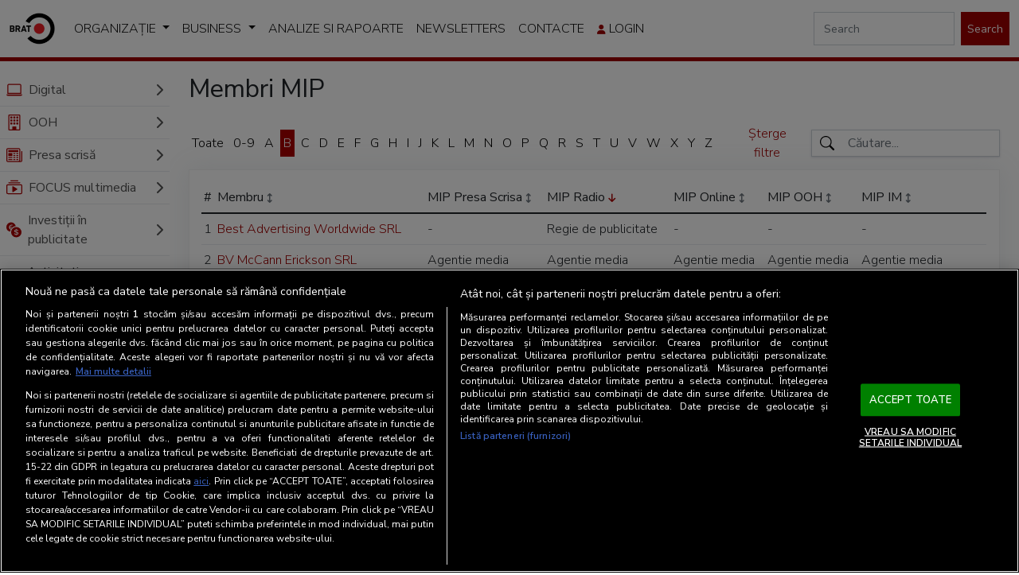

--- FILE ---
content_type: text/html; charset=UTF-8
request_url: https://www.brat.ro/mip/membri/letter/b/order_by/radio/order/desc
body_size: 99699
content:
<!DOCTYPE html>
<html lang="ro">

<head>
    <meta charset="utf-8" />
    <meta name="viewport" content="width=device-width, initial-scale=1" />
    <meta name="description" content="" />
    <title>Membri MIP</title>
    <link href="https://cdnjs.cloudflare.com/ajax/libs/font-awesome/6.4.0/css/all.min.css" rel="stylesheet" />
    <link href="https://www.brat.ro/design/css/bootstrap.min.css?v=11" rel="stylesheet" />
    <link href="https://www.brat.ro/design/css/specific_v0.css?v=2" rel="stylesheet" />
    <link href="https://www.brat.ro/design/css/sidebars.css?v=11" rel="stylesheet" />
    <!-- Custom styles for this template -->
    
    
        
    			<!-- CookiePro Cookies Consent Notice start for brat.ro -->
			<script src="https://cookie-cdn.cookiepro.com/scripttemplates/otSDKStub.js"  type="text/javascript" charset="UTF-8" data-domain-script="61f6a6de-305e-4ad5-98c6-70a71269b803" ></script>
			<script type="text/javascript">
			function OptanonWrapper() { }
			</script>
			<!-- CookiePro Cookies Consent Notice end for brat.ro -->
			<!-- Cxense SATI script 3.0 begin -->
			<script type="text/plain" class="optanon-category-C0002-C0013">
			window.cX = window.cX || {}; cX.callQueue = cX.callQueue || [];
			cX.callQueue.push(['setSiteId', '1142973933092783052']);
			cX.callQueue.push(['sendPageViewEvent']);
			</script>
			<script type="text/plain" class="optanon-category-C0002-C0013" async src="//code3.adtlgc.com/js/sati_init_no_survey.js"></script>
			<script type="text/plain" class="optanon-category-C0002-C0013">
			(function(d,s,e,t){e=d.createElement(s);e.type='text/java'+s;e.async='async';
			e.src='http'+('https:'===location.protocol?'s://s':'://')+'cdn.cxense.com/cx.js';
			t=d.getElementsByTagName(s)[0];t.parentNode.insertBefore(e,t);})(document,'script');
			</script>
			<!-- Cxense SATI script 3.0 end -->			
		
</head>

<body>
            <header class="sticky-top bg-white py-0" style="z-index: 1030; border-bottom: 5px solid #a00000">
    <nav class="navbar navbar-light navbar-expand-lg">
        <div class="container-fluid">
            <a class="navbar-brand" href="/"><img src="https://www.brat.ro/design/images/brat_logo_transparent.png" style="height: 40px; width: auto" /></a>

            <div>
                <button class="navbar-toggler d-md-none collapsed" type="button" data-bs-toggle="collapse" data-bs-target="#sidebarMenu" aria-controls="sidebarMenu" aria-expanded="false" aria-label="Toggle navigation">
                    <i class="fa-solid fa-bars-staggered"></i>
                </button>

                <button class="navbar-toggler" type="button" data-bs-toggle="collapse" data-bs-target="#MainNavbar" aria-controls="navbarSupportedContent" aria-expanded="false" aria-label="Toggle navigation">
                    Organizație <i class="fa-solid fa-angles-down fa-2xs"></i>
                </button>
            </div>
            <div class="collapse navbar-collapse" id="MainNavbar">
    <ul class="navbar-nav me-auto mb-2 mb-lg-0">
                                    <li class="nav-item dropdown">
                    <a class="nav-link dropdown-toggle" href="https://www.brat.ro/organizatie_2" role="button" data-bs-toggle="dropdown" aria-expanded="false">
                        Organizație                    </a>
                    <ul class="dropdown-menu">
                                                                                                                <li><a class="dropdown-item" href="https://www.brat.ro/membri">Membri</a></li>
                                                                                                                                            <li><a class="dropdown-item" href="https://www.brat.ro/aderare">Aderare la organizatie</a></li>
                                                                                                                                            <li><a class="dropdown-item" href="https://www.brat.ro/beneficii_membri">Beneficii membrilor BRAT</a></li>
                                                                                                                                            <li><a class="dropdown-item" href="https://www.brat.ro/organizatie">Organizatie</a></li>
                                                                                                                                            <li><a class="dropdown-item" href="https://www.brat.ro/statut">Statut BRAT</a></li>
                                                                                                                                            <li><a class="dropdown-item" href="https://www.brat.ro/rofbrat">ROF BRAT</a></li>
                                                                                                                                            <li><a class="dropdown-item" href="https://www.brat.ro/consiliul-director">Consiliu Director</a></li>
                                                                                <li><hr class="dropdown-divider" /></li>                                                                                        <li>
                                    <a class="dropdown-item" href="https://www.brat.ro/departamente">
                                        Departamente                                        <span class="d-inline float-end"><i class="fa-solid fa-angle-right"></i></span>
                                    </a>
                                    <ul class="submenu dropdown-menu">
                                                                                                                                    <li>
                                                    <a class="dropdown-item" href="https://www.brat.ro/departamentul-presa-scrisa">
                                                        Presa Scrisă                                                        <span class="d-inline float-end"><i class="fa-solid fa-angle-right"></i></span>
                                                    </a>
                                                    <ul class="submenu dropdown-menu">
                                                                                                                    <li>
                                                                <a class="dropdown-item" href="https://www.brat.ro/audit-tiraje/membri">
                                                                    Membri                                                                </a>
                                                            </li>
                                                                                                                    <li>
                                                                <a class="dropdown-item" href="https://www.brat.ro/departamentul-presa-scrisa/regulamente-dps">
                                                                    Regulamente                                                                </a>
                                                            </li>
                                                                                                                    <li>
                                                                <a class="dropdown-item" href="https://www.brat.ro/presa-scrisa/aderare-ps">
                                                                    Aderare                                                                </a>
                                                            </li>
                                                                                                                    <li>
                                                                <a class="dropdown-item" href="https://www.brat.ro/departamentul-presa-scrisa/comisia-tehnica-ps">
                                                                    Comisia tehnica                                                                </a>
                                                            </li>
                                                                                                                    <li>
                                                                <a class="dropdown-item" href="https://www.brat.ro/presa-scrisa/grup-operational-ps">
                                                                    Grup operational                                                                </a>
                                                            </li>
                                                                                                            </ul>
                                                </li>
                                            
                                                                                                                                    <li>
                                                    <a class="dropdown-item" href="https://www.brat.ro/date-analize-studii">
                                                        Date, Analize si Studii                                                        <span class="d-inline float-end"><i class="fa-solid fa-angle-right"></i></span>
                                                    </a>
                                                    <ul class="submenu dropdown-menu">
                                                                                                                    <li>
                                                                <a class="dropdown-item" href="https://www.brat.ro/date-analize-studii/membri">
                                                                    Membri                                                                </a>
                                                            </li>
                                                                                                                    <li>
                                                                <a class="dropdown-item" href="https://www.brat.ro/date-analize-studii/regulament-ddas">
                                                                    Regulament                                                                </a>
                                                            </li>
                                                                                                                    <li>
                                                                <a class="dropdown-item" href="https://www.brat.ro/date-analize-studii/aderare">
                                                                    Aderare DDAS                                                                </a>
                                                            </li>
                                                                                                                    <li>
                                                                <a class="dropdown-item" href="https://www.brat.ro/date-analize-studii/ct-ddas">
                                                                    Comisie Tehnica                                                                </a>
                                                            </li>
                                                                                                                    <li>
                                                                <a class="dropdown-item" href="https://www.brat.ro/date-analize-studii/grup_operational">
                                                                    Grup Operational                                                                </a>
                                                            </li>
                                                                                                            </ul>
                                                </li>
                                            
                                                                                                                                    <li>
                                                    <a class="dropdown-item" href="https://www.brat.ro/departamentul-internet">
                                                        Internet                                                        <span class="d-inline float-end"><i class="fa-solid fa-angle-right"></i></span>
                                                    </a>
                                                    <ul class="submenu dropdown-menu">
                                                                                                                    <li>
                                                                <a class="dropdown-item" href="https://www.brat.ro/departamentul-internet/membri-di">
                                                                    Membri                                                                </a>
                                                            </li>
                                                                                                                    <li>
                                                                <a class="dropdown-item" href="https://www.brat.ro/departamentul-internet/regulamente-di">
                                                                    Regulamente                                                                </a>
                                                            </li>
                                                                                                                    <li>
                                                                <a class="dropdown-item" href="https://www.brat.ro/departamentul-internet/aderare-i">
                                                                    Aderare                                                                </a>
                                                            </li>
                                                                                                                    <li>
                                                                <a class="dropdown-item" href="https://www.brat.ro/departamentul-internet/grup-operational-i">
                                                                    Grup operational                                                                </a>
                                                            </li>
                                                                                                                    <li>
                                                                <a class="dropdown-item" href="https://www.brat.ro/departamentul-internet/comisia-tehnica-i">
                                                                    Comisia Tehnica                                                                </a>
                                                            </li>
                                                                                                            </ul>
                                                </li>
                                            
                                                                                                                                    <li>
                                                    <a class="dropdown-item" href="https://www.brat.ro/departamentul-ooh">
                                                        OOH                                                        <span class="d-inline float-end"><i class="fa-solid fa-angle-right"></i></span>
                                                    </a>
                                                    <ul class="submenu dropdown-menu">
                                                                                                                    <li>
                                                                <a class="dropdown-item" href="https://www.brat.ro/departamentul-ooh/membri">
                                                                    Membri                                                                </a>
                                                            </li>
                                                                                                                    <li>
                                                                <a class="dropdown-item" href="https://www.brat.ro/departamentul-ooh/regulament">
                                                                    Regulamente                                                                </a>
                                                            </li>
                                                                                                                    <li>
                                                                <a class="dropdown-item" href="https://www.brat.ro/departamentul-ooh/aderare-ooh">
                                                                    Aderare                                                                </a>
                                                            </li>
                                                                                                                    <li>
                                                                <a class="dropdown-item" href="https://www.brat.ro/departamentul-ooh/grup-operational-ooh">
                                                                    Grup operational                                                                </a>
                                                            </li>
                                                                                                                    <li>
                                                                <a class="dropdown-item" href="https://www.brat.ro/departamentul-ooh/comisia-tehnica-ooh">
                                                                    Comisia tehnica                                                                </a>
                                                            </li>
                                                                                                            </ul>
                                                </li>
                                            
                                                                                                                                    <li>
                                                    <a class="dropdown-item" href="https://www.brat.ro/departamentul-radio">
                                                        Radio                                                        <span class="d-inline float-end"><i class="fa-solid fa-angle-right"></i></span>
                                                    </a>
                                                    <ul class="submenu dropdown-menu">
                                                                                                                    <li>
                                                                <a class="dropdown-item" href="https://www.brat.ro/departamentul-radio/membri">
                                                                    Membri                                                                </a>
                                                            </li>
                                                                                                                    <li>
                                                                <a class="dropdown-item" href="https://www.brat.ro/departamentul-radio/regulamente-radio">
                                                                    Regulamente                                                                </a>
                                                            </li>
                                                                                                                    <li>
                                                                <a class="dropdown-item" href="https://www.brat.ro/departamentul-radio/aderare_radio">
                                                                    Aderare                                                                </a>
                                                            </li>
                                                                                                                    <li>
                                                                <a class="dropdown-item" href="https://www.brat.ro/departamentul-radio/grup-op-radio">
                                                                    Grup Operational                                                                </a>
                                                            </li>
                                                                                                            </ul>
                                                </li>
                                            
                                                                                                                                    <li>
                                                    <a class="dropdown-item" href="https://www.brat.ro/departamentul-monitorizare">
                                                        Monitorizare                                                        <span class="d-inline float-end"><i class="fa-solid fa-angle-right"></i></span>
                                                    </a>
                                                    <ul class="submenu dropdown-menu">
                                                                                                                    <li>
                                                                <a class="dropdown-item" href="https://www.brat.ro/mip/membri">
                                                                    Membri                                                                </a>
                                                            </li>
                                                                                                            </ul>
                                                </li>
                                            
                                                                                                                                    <li>
                                                    <a class="dropdown-item" href="https://www.brat.ro/dep-protectia-datelor">
                                                        Protecția datelor                                                        <span class="d-inline float-end"><i class="fa-solid fa-angle-right"></i></span>
                                                    </a>
                                                    <ul class="submenu dropdown-menu">
                                                                                                                    <li>
                                                                <a class="dropdown-item" href="https://www.brat.ro/dep-protectia-datelor/membri">
                                                                    Membri                                                                </a>
                                                            </li>
                                                                                                                    <li>
                                                                <a class="dropdown-item" href="https://www.brat.ro/dep-protectia-datelor/regualment-DPD">
                                                                    Regulamente                                                                </a>
                                                            </li>
                                                                                                                    <li>
                                                                <a class="dropdown-item" href="https://www.brat.ro/dep-protectia-datelor/aderare-dpd">
                                                                    Aderare                                                                </a>
                                                            </li>
                                                                                                            </ul>
                                                </li>
                                            
                                                                                                                                    <li>
                                                    <a class="dropdown-item" href="https://www.brat.ro/dep-social-media">
                                                        Social media                                                        <span class="d-inline float-end"><i class="fa-solid fa-angle-right"></i></span>
                                                    </a>
                                                    <ul class="submenu dropdown-menu">
                                                                                                                    <li>
                                                                <a class="dropdown-item" href="https://www.brat.ro/dep-social-media/membri">
                                                                    Membri                                                                </a>
                                                            </li>
                                                                                                                    <li>
                                                                <a class="dropdown-item" href="https://www.brat.ro/dep-social-media/regulamente_DSM">
                                                                    Regulamente                                                                </a>
                                                            </li>
                                                                                                                    <li>
                                                                <a class="dropdown-item" href="https://www.brat.ro/dep-social-media/aderare-dsm">
                                                                    Aderare                                                                </a>
                                                            </li>
                                                                                                                    <li>
                                                                <a class="dropdown-item" href="https://www.brat.ro/dep-social-media/informare">
                                                                    Informare persoane vizate                                                                </a>
                                                            </li>
                                                                                                            </ul>
                                                </li>
                                            
                                                                            </ul>
                                </li>
                                                                        </ul>
                </li>
                                                <li class="nav-item dropdown">
                    <a class="nav-link dropdown-toggle" href="https://www.brat.ro/business" role="button" data-bs-toggle="dropdown" aria-expanded="false">
                        Business                    </a>
                    <ul class="dropdown-menu">
                                                                                                                <li><a class="dropdown-item" href="https://www.brat.ro/stiri">Stiri</a></li>
                                                                                                                                            <li><a class="dropdown-item" href="https://www.brat.ro/trainings">Traininguri</a></li>
                                                                                                                                            <li><a class="dropdown-item" href="https://www.brat.ro/angajati">Echipa</a></li>
                                                                                                                                            <li><a class="dropdown-item" href="https://www.brat.ro/parteneri">Parteneri</a></li>
                                                                                                                                            <li><a class="dropdown-item" href="https://www.brat.ro/evenimente">Evenimente</a></li>
                                                                                                                                            <li><a class="dropdown-item" href="https://www.brat.ro/brat-in-media">BRAT in media</a></li>
                                                                        </ul>
                </li>
                                                <li class="nav-item">
                    <a class="nav-link" href="https://www.brat.ro/raportari" role="button"> Analize si rapoarte </a>
                </li>
                                                <li class="nav-item">
                    <a class="nav-link" href="https://www.brat.ro/newsletters" role="button"> Newsletters </a>
                </li>
                                                <li class="nav-item">
                    <a class="nav-link" href="https://www.brat.ro/contacte" role="button"> Contacte </a>
                </li>
                            
        <li class="nav-item">
                            <a class="nav-link" data-bs-toggle="modal" data-bs-target="#login-modal" role="button">
                    <i class="fa-solid fa-user"></i>
                    Login
                </a>
                       
        </li>
    </ul>
    <form class="d-flex" role="search" action="/cautare" method="GET"action="/cautare" method="GET" onsubmit="return (this.elements.keyword.value.trim() !== '');">
        <input name="keyword" class="form-control me-2 form-control-sm rounded-0 " type="search" placeholder="Search" aria-label="Search" />
        <button class="btn btn-primary btn-sm rounded-0" type="submit">
            Search
        </button>
    </form>
</div>
        </div>
    </nav>
</header>            <div class="container-fluid">
                <div class="row">
                    
<nav id="sidebarMenu" class="col-md-3 col-lg-2 d-md-block sidebar collapse" style="z-index: 1025">
        <div class="position-sticky pt-3 sidebar-sticky">
        <ul class="list-type-1 ps-0" id="sideMenu">

                            
                <li class="w-100">
                    <div class="d-flex align-items-center ">
                        <a href="https://www.brat.ro/sati" class="btn border-0" title="">
                            <svg xmlns="http://www.w3.org/2000/svg" width="20px" fill="#ac0000" class="bi bi-laptop me-2" viewBox="0 0 16 16">
                        <path d="M13.5 3a.5.5 0 0 1 .5.5V11H2V3.5a.5.5 0 0 1 .5-.5h11zm-11-1A1.5 1.5 0 0 0 1 3.5V12h14V3.5A1.5 1.5 0 0 0 13.5 2h-11zM0 12.5h16a1.5 1.5 0 0 1-1.5 1.5h-13A1.5 1.5 0 0 1 0 12.5z" />
                    </svg>                             Digital                        </a>
                                                    <a class="ms-auto" data-bs-toggle="collapse" href="#node25" role="button" aria-expanded="false" aria-controls="collapseExample">
                                                                <i class="fa-solid fa-chevron-down"></i>
                                                                <i class="fa-solid fa-chevron-right"></i>
                                                            </a>
                                            </div>
                                            <div class="collapse " id="node25">
                            <ul class="btn-toggle-nav list-unstyled fw-normal pb-1">
                                                                                                                                                <li >
                                            <a class="link-body-emphasis" href="/sati/rezultate" class="link-body-emphasis">Rezultate trafic</a>
                                        </li>
                                                                                                                                                                                    <li >
                                            <a class="link-body-emphasis" href="/sati/audienta-all/sati-decembrie-2025/" class="link-body-emphasis">Rezultate audienta</a>
                                        </li>
                                                                                                                                                                                    <li >
                                            <a class="link-body-emphasis" href="/sati/profil-audienta/sati-decembrie-2025/" class="link-body-emphasis">Profiluri audienta</a>
                                        </li>
                                                                                                                                                                                    <li >
                                            <a class="link-body-emphasis" href="/sati/streaming" class="link-body-emphasis">Rezultate streaming</a>
                                        </li>
                                                                                                                                                                                    <li >
                                            <a class="link-body-emphasis" href="/sati/comparator-rezultate" class="link-body-emphasis">Comparator rezultate site-uri</a>
                                        </li>
                                                                                                                                                                                    <li >
                                            <a class="link-body-emphasis" href="/sati/metodologie" class="link-body-emphasis">Metodologie SATI</a>
                                        </li>
                                                                                                                                                                                    <li >
                                            <a class="link-body-emphasis" href="/sati/acces-sati" class="link-body-emphasis">Conditii de acces la date SATI</a>
                                        </li>
                                                                                                                                                                                    <li >
                                            <a class="link-body-emphasis" href="/sati/sati-dmp" class="link-body-emphasis">SATI DMP</a>
                                        </li>
                                                                                                                                                                                    <li >
                                            <a class="link-body-emphasis" href="/satidmp/metodologie" class="link-body-emphasis">Metodologie SATI DMP</a>
                                        </li>
                                                                                                                                                                                    <li >
                                            <a class="link-body-emphasis" href="/sati/acces-sati-DMP" class="link-body-emphasis">Conditii de acces la rezultatele SATI DMP</a>
                                        </li>
                                                                                                                                                                                    <li >
                                            <a class="link-body-emphasis" href="/sati/sati-pmc" class="link-body-emphasis">SATI PMC</a>
                                        </li>
                                                                                                                                                                                    <li >
                                            <a class="link-body-emphasis" href="/sati/impl-sati-pmc" class="link-body-emphasis">Implementare SATI PMC</a>
                                        </li>
                                                                                                                                                                                    <li >
                                            <a class="link-body-emphasis" href="/sati/glosar-de-termeni" class="link-body-emphasis">Glosar de termeni</a>
                                        </li>
                                                                                                                                                                                    <li >
                                            <a class="link-body-emphasis" href="/sati/intrebari-frecvente" class="link-body-emphasis">Intrebari Frecvente</a>
                                        </li>
                                                                                                </ul>
                        </div>
                                    </li>

                

                                            
                <li class="w-100">
                    <div class="d-flex align-items-center ">
                        <a href="https://www.brat.ro/sao" class="btn border-0" title="">
                            <svg xmlns="http://www.w3.org/2000/svg" width="20px" fill="#ac0000" class="bi bi-building me-2" viewBox="0 0 16 16">
                            <path d="M4 2.5a.5.5 0 0 1 .5-.5h1a.5.5 0 0 1 .5.5v1a.5.5 0 0 1-.5.5h-1a.5.5 0 0 1-.5-.5v-1Zm3 0a.5.5 0 0 1 .5-.5h1a.5.5 0 0 1 .5.5v1a.5.5 0 0 1-.5.5h-1a.5.5 0 0 1-.5-.5v-1Zm3.5-.5a.5.5 0 0 0-.5.5v1a.5.5 0 0 0 .5.5h1a.5.5 0 0 0 .5-.5v-1a.5.5 0 0 0-.5-.5h-1ZM4 5.5a.5.5 0 0 1 .5-.5h1a.5.5 0 0 1 .5.5v1a.5.5 0 0 1-.5.5h-1a.5.5 0 0 1-.5-.5v-1ZM7.5 5a.5.5 0 0 0-.5.5v1a.5.5 0 0 0 .5.5h1a.5.5 0 0 0 .5-.5v-1a.5.5 0 0 0-.5-.5h-1Zm2.5.5a.5.5 0 0 1 .5-.5h1a.5.5 0 0 1 .5.5v1a.5.5 0 0 1-.5.5h-1a.5.5 0 0 1-.5-.5v-1ZM4.5 8a.5.5 0 0 0-.5.5v1a.5.5 0 0 0 .5.5h1a.5.5 0 0 0 .5-.5v-1a.5.5 0 0 0-.5-.5h-1Zm2.5.5a.5.5 0 0 1 .5-.5h1a.5.5 0 0 1 .5.5v1a.5.5 0 0 1-.5.5h-1a.5.5 0 0 1-.5-.5v-1Zm3.5-.5a.5.5 0 0 0-.5.5v1a.5.5 0 0 0 .5.5h1a.5.5 0 0 0 .5-.5v-1a.5.5 0 0 0-.5-.5h-1Z" />
                            <path d="M2 1a1 1 0 0 1 1-1h10a1 1 0 0 1 1 1v14a1 1 0 0 1-1 1H3a1 1 0 0 1-1-1V1Zm11 0H3v14h3v-2.5a.5.5 0 0 1 .5-.5h3a.5.5 0 0 1 .5.5V15h3V1Z" />
                        </svg>                             OOH                        </a>
                                                    <a class="ms-auto" data-bs-toggle="collapse" href="#node255" role="button" aria-expanded="false" aria-controls="collapseExample">
                                                                <i class="fa-solid fa-chevron-down"></i>
                                                                <i class="fa-solid fa-chevron-right"></i>
                                                            </a>
                                            </div>
                                            <div class="collapse " id="node255">
                            <ul class="btn-toggle-nav list-unstyled fw-normal pb-1">
                                                                                                                                                <li >
                                            <a class="link-body-emphasis" href="/sao/livrari" class="link-body-emphasis">Rezultate audienta</a>
                                        </li>
                                                                                                                                                                                    <li >
                                            <a class="link-body-emphasis" href="/sao/metodologie" class="link-body-emphasis">Metodologie</a>
                                        </li>
                                                                                                                                                                                    <li >
                                            <a class="link-body-emphasis" href="/sao/intrebari_frecvente" class="link-body-emphasis">Intrebari frecvente</a>
                                        </li>
                                                                                                                                                                                    <li >
                                            <a class="link-body-emphasis" href="/sao/overview_OOH" class="link-body-emphasis">Peisajul Media OOH</a>
                                        </li>
                                                                                                </ul>
                        </div>
                                    </li>

                

                                            
                <li class="w-100">
                    <div class="d-flex align-items-center ">
                        <a href="https://www.brat.ro/presa-scrisa" class="btn border-0" title="">
                            <svg xmlns="http://www.w3.org/2000/svg" width="20px" fill="#ac0000" class="bi bi-newspaper me-2" viewBox="0 0 16 16">
                            <path d="M0 2.5A1.5 1.5 0 0 1 1.5 1h11A1.5 1.5 0 0 1 14 2.5v10.528c0 .3-.05.654-.238.972h.738a.5.5 0 0 0 .5-.5v-9a.5.5 0 0 1 1 0v9a1.5 1.5 0 0 1-1.5 1.5H1.497A1.497 1.497 0 0 1 0 13.5v-11zM12 14c.37 0 .654-.211.853-.441.092-.106.147-.279.147-.531V2.5a.5.5 0 0 0-.5-.5h-11a.5.5 0 0 0-.5.5v11c0 .278.223.5.497.5H12z" />
                            <path d="M2 3h10v2H2V3zm0 3h4v3H2V6zm0 4h4v1H2v-1zm0 2h4v1H2v-1zm5-6h2v1H7V6zm3 0h2v1h-2V6zM7 8h2v1H7V8zm3 0h2v1h-2V8zm-3 2h2v1H7v-1zm3 0h2v1h-2v-1zm-3 2h2v1H7v-1zm3 0h2v1h-2v-1z" />
                        </svg>                             Presa scrisă                        </a>
                                                    <a class="ms-auto" data-bs-toggle="collapse" href="#node22" role="button" aria-expanded="false" aria-controls="collapseExample">
                                                                <i class="fa-solid fa-chevron-down"></i>
                                                                <i class="fa-solid fa-chevron-right"></i>
                                                            </a>
                                            </div>
                                            <div class="collapse " id="node22">
                            <ul class="btn-toggle-nav list-unstyled fw-normal pb-1">
                                                                                                                                                <li >
                                            <a class="link-body-emphasis" href="/presa-scrisa/cifre-de-difuzare" class="link-body-emphasis">Cifre de difuzare</a>
                                        </li>
                                                                                                                                                                                    <li >
                                            <a class="link-body-emphasis" href="/sna/livrari" class="link-body-emphasis">Rezultate audienta</a>
                                        </li>
                                                                                                                                                                                    <li >
                                            <a class="link-body-emphasis" href="/presa-scrisa/metodologie" class="link-body-emphasis">Metodologie Audit</a>
                                        </li>
                                                                                                                                                                                    <li >
                                            <a class="link-body-emphasis" href="/sna/metodologie" class="link-body-emphasis">Metodologie SNA</a>
                                        </li>
                                                                                                                                                                                    <li >
                                            <a class="link-body-emphasis" href="/presa-scrisa/glosar-de-termeni" class="link-body-emphasis">Glosar de termeni</a>
                                        </li>
                                                                                                                                                                                    <li >
                                            <a class="link-body-emphasis" href="/presa-scrisa/comparator-cifre-de-difuzare" class="link-body-emphasis">Comparator cifre de difuzare</a>
                                        </li>
                                                                                                                                                                                    <li >
                                            <a class="link-body-emphasis" href="/presa-scrisa/declaratii-de-difuzare" class="link-body-emphasis">Declaratii online</a>
                                        </li>
                                                                                                                                                                                    <li >
                                            <a class="link-body-emphasis" href="/presa-scrisa/intrebari-frecvente" class="link-body-emphasis">Intrebari Frecvente</a>
                                        </li>
                                                                                                                                                                                    <li >
                                            <a class="link-body-emphasis" href="/presa-scrisa/acces-sna" class="link-body-emphasis">Conditii de acces la date SNA</a>
                                        </li>
                                                                                                                                                                                    <li >
                                            <a class="link-body-emphasis" href="/presa-scrisa/presa_tiparita" class="link-body-emphasis">Presa tiparita - comportament de consum</a>
                                        </li>
                                                                                                </ul>
                        </div>
                                    </li>

                

                                            
                <li class="w-100">
                    <div class="d-flex align-items-center ">
                        <a href="https://www.brat.ro/focus-multimedia" class="btn border-0" title="">
                            <svg xmlns="http://www.w3.org/2000/svg" width="20px" fill="#ac0000" class="bi bi-collection-play me-2" viewBox="0 0 16 16">
                    <path d="M2 3a.5.5 0 0 0 .5.5h11a.5.5 0 0 0 0-1h-11A.5.5 0 0 0 2 3zm2-2a.5.5 0 0 0 .5.5h7a.5.5 0 0 0 0-1h-7A.5.5 0 0 0 4 1zm2.765 5.576A.5.5 0 0 0 6 7v5a.5.5 0 0 0 .765.424l4-2.5a.5.5 0 0 0 0-.848l-4-2.5z" />
                    <path d="M1.5 14.5A1.5 1.5 0 0 1 0 13V6a1.5 1.5 0 0 1 1.5-1.5h13A1.5 1.5 0 0 1 16 6v7a1.5 1.5 0 0 1-1.5 1.5h-13zm13-1a.5.5 0 0 0 .5-.5V6a.5.5 0 0 0-.5-.5h-13A.5.5 0 0 0 1 6v7a.5.5 0 0 0 .5.5h13z" />
                </svg>                             FOCUS multimedia                        </a>
                                                    <a class="ms-auto" data-bs-toggle="collapse" href="#node528" role="button" aria-expanded="false" aria-controls="collapseExample">
                                                                <i class="fa-solid fa-chevron-down"></i>
                                                                <i class="fa-solid fa-chevron-right"></i>
                                                            </a>
                                            </div>
                                            <div class="collapse " id="node528">
                            <ul class="btn-toggle-nav list-unstyled fw-normal pb-1">
                                                                                                                                                <li >
                                            <a class="link-body-emphasis" href="/focus-multimedia/metodologie-focus" class="link-body-emphasis">Metodologie FOCUS</a>
                                        </li>
                                                                                                                                                                                    <li >
                                            <a class="link-body-emphasis" href="/focus-multimedia/acces-focus" class="link-body-emphasis">Conditii de acces la date FOCUS</a>
                                        </li>
                                                                                                                                                                                    <li >
                                            <a class="link-body-emphasis" href="/focus-multimedia/tombola" class="link-body-emphasis">Regulament tombola FOCUS</a>
                                        </li>
                                                                                                                                                                                    <li >
                                            <a class="link-body-emphasis" href="/focus-multimedia/castigator-tombola" class="link-body-emphasis">Castigatori tombola FOCUS</a>
                                        </li>
                                                                                                                                                                                    <li >
                                            <a class="link-body-emphasis" href="/focus-multimedia/consum_media" class="link-body-emphasis">Peisajul Media</a>
                                        </li>
                                                                                                </ul>
                        </div>
                                    </li>

                

                                            
                <li class="w-100">
                    <div class="d-flex align-items-center ">
                        <a href="https://www.brat.ro/mip" class="btn border-0" title="">
                            <svg xmlns="http://www.w3.org/2000/svg" width="20px" fill="#ac0000" class="bi bi-currency-exchange me-2" viewBox="0 0 16 16">
                        <path d="M0 5a5.002 5.002 0 0 0 4.027 4.905 6.46 6.46 0 0 1 .544-2.073C3.695 7.536 3.132 6.864 3 5.91h-.5v-.426h.466V5.05c0-.046 0-.093.004-.135H2.5v-.427h.511C3.236 3.24 4.213 2.5 5.681 2.5c.316 0 .59.031.819.085v.733a3.46 3.46 0 0 0-.815-.082c-.919 0-1.538.466-1.734 1.252h1.917v.427h-1.98c-.003.046-.003.097-.003.147v.422h1.983v.427H3.93c.118.602.468 1.03 1.005 1.229a6.5 6.5 0 0 1 4.97-3.113A5.002 5.002 0 0 0 0 5zm16 5.5a5.5 5.5 0 1 1-11 0 5.5 5.5 0 0 1 11 0zm-7.75 1.322c.069.835.746 1.485 1.964 1.562V14h.54v-.62c1.259-.086 1.996-.74 1.996-1.69 0-.865-.563-1.31-1.57-1.54l-.426-.1V8.374c.54.06.884.347.966.745h.948c-.07-.804-.779-1.433-1.914-1.502V7h-.54v.629c-1.076.103-1.808.732-1.808 1.622 0 .787.544 1.288 1.45 1.493l.358.085v1.78c-.554-.08-.92-.376-1.003-.787H8.25zm1.96-1.895c-.532-.12-.82-.364-.82-.732 0-.41.311-.719.824-.809v1.54h-.005zm.622 1.044c.645.145.943.38.943.796 0 .474-.37.8-1.02.86v-1.674l.077.018z" />
                    </svg>                             Investiții în publicitate                        </a>
                                                    <a class="ms-auto" data-bs-toggle="collapse" href="#node74" role="button" aria-expanded="false" aria-controls="collapseExample">
                                                                <i class="fa-solid fa-chevron-down"></i>
                                                                <i class="fa-solid fa-chevron-right"></i>
                                                            </a>
                                            </div>
                                            <div class="collapse " id="node74">
                            <ul class="btn-toggle-nav list-unstyled fw-normal pb-1">
                                                                                                                                                <li >
                                            <a class="link-body-emphasis" href="/mip/presa-scrisa" class="link-body-emphasis">MIP Presa Scrisa</a>
                                        </li>
                                                                                                                                                                                    <li >
                                            <a class="link-body-emphasis" href="/mip/online" class="link-body-emphasis">MIP Online</a>
                                        </li>
                                                                                                                                                                                    <li >
                                            <a class="link-body-emphasis" href="/mip/radio" class="link-body-emphasis">MIP Radio</a>
                                        </li>
                                                                                                                                                                                    <li >
                                            <a class="link-body-emphasis" href="/mip/ooh" class="link-body-emphasis">MIP OOH</a>
                                        </li>
                                                                                                                                                                                    <li >
                                            <a class="link-body-emphasis" href="/mip/dooh" class="link-body-emphasis">MIP OOH Dinamic</a>
                                        </li>
                                                                                                                                                                                    <li >
                                            <a class="link-body-emphasis" href="/mip/mip_im" class="link-body-emphasis">MIP Influencer Marketing</a>
                                        </li>
                                                                                                                                                                                    <li >
                                            <a class="link-body-emphasis" href="/mip/analize-mip" class="link-body-emphasis">Analize ale investitiilor in publicitate</a>
                                        </li>
                                                                                                </ul>
                        </div>
                                    </li>

                

                                            
                <li class="w-100">
                    <div class="d-flex align-items-center ">
                        <a href="https://www.brat.ro/activ-edu" class="btn border-0" title="">
                            <svg xmlns="http://www.w3.org/2000/svg" width="20px" fill="#ac0000" class="bi bi-clipboard-check me-2" viewBox="0 0 16 16">
                    <path fill-rule="evenodd" d="M10.854 7.146a.5.5 0 0 1 0 .708l-3 3a.5.5 0 0 1-.708 0l-1.5-1.5a.5.5 0 1 1 .708-.708L7.5 9.793l2.646-2.647a.5.5 0 0 1 .708 0z" />
                    <path d="M4 1.5H3a2 2 0 0 0-2 2V14a2 2 0 0 0 2 2h10a2 2 0 0 0 2-2V3.5a2 2 0 0 0-2-2h-1v1h1a1 1 0 0 1 1 1V14a1 1 0 0 1-1 1H3a1 1 0 0 1-1-1V3.5a1 1 0 0 1 1-1h1v-1z" />
                    <path d="M9.5 1a.5.5 0 0 1 .5.5v1a.5.5 0 0 1-.5.5h-3a.5.5 0 0 1-.5-.5v-1a.5.5 0 0 1 .5-.5h3zm-3-1A1.5 1.5 0 0 0 5 1.5v1A1.5 1.5 0 0 0 6.5 4h3A1.5 1.5 0 0 0 11 2.5v-1A1.5 1.5 0 0 0 9.5 0h-3z" />
                </svg>                             Activitati educationale                        </a>
                                                    <a class="ms-auto" data-bs-toggle="collapse" href="#node362" role="button" aria-expanded="false" aria-controls="collapseExample">
                                                                <i class="fa-solid fa-chevron-down"></i>
                                                                <i class="fa-solid fa-chevron-right"></i>
                                                            </a>
                                            </div>
                                            <div class="collapse " id="node362">
                            <ul class="btn-toggle-nav list-unstyled fw-normal pb-1">
                                                                                                                                                <li >
                                            <a class="link-body-emphasis" href="/activ-edu/scoala-media" class="link-body-emphasis">Scoala de Media</a>
                                        </li>
                                                                                                </ul>
                        </div>
                                    </li>

                

                                            
                <li class="w-100">
                    <div class="d-flex align-items-center ">
                        <a href="https://www.brat.ro/protectia-datelor/codul-de-conduita-marketing-si-publicitate-online" class="btn border-0" title="">
                            <svg xmlns="http://www.w3.org/2000/svg" width="20px" fill="#ac0000" class="bi bi-bar-chart-line me-2" viewBox="0 0 16 16">
                        <path d="M11 2a1 1 0 0 1 1-1h2a1 1 0 0 1 1 1v12h.5a.5.5 0 0 1 0 1H.5a.5.5 0 0 1 0-1H1v-3a1 1 0 0 1 1-1h2a1 1 0 0 1 1 1v3h1V7a1 1 0 0 1 1-1h2a1 1 0 0 1 1 1v7h1V2zm1 12h2V2h-2v12zm-3 0V7H7v7h2zm-5 0v-3H2v3h2z" />
                    </svg>                             Coduri de bune practici                        </a>
                                            </div>
                                    </li>

                

                                            
                <li class="w-100">
                    <div class="d-flex align-items-center ">
                        <a href="https://www.brat.ro/studiu-podcast" class="btn border-0" title="">
                            <svg xmlns="http://www.w3.org/2000/svg" width="20px" fill="#ac0000" class="bi bi-mic me-2" viewBox="0 0 16 16">
                    <path d="M3.5 6.5A.5.5 0 0 1 4 7v1a4 4 0 0 0 8 0V7a.5.5 0 0 1 1 0v1a5 5 0 0 1-4.5 4.975V15h3a.5.5 0 0 1 0 1h-7a.5.5 0 0 1 0-1h3v-2.025A5 5 0 0 1 3 8V7a.5.5 0 0 1 .5-.5z" />
                    <path d="M10 8a2 2 0 1 1-4 0V3a2 2 0 1 1 4 0v5zM8 0a3 3 0 0 0-3 3v5a3 3 0 0 0 6 0V3a3 3 0 0 0-3-3z" />
                </svg>                             Podcast                        </a>
                                                    <a class="ms-auto" data-bs-toggle="collapse" href="#node395" role="button" aria-expanded="false" aria-controls="collapseExample">
                                                                <i class="fa-solid fa-chevron-down"></i>
                                                                <i class="fa-solid fa-chevron-right"></i>
                                                            </a>
                                            </div>
                                            <div class="collapse " id="node395">
                            <ul class="btn-toggle-nav list-unstyled fw-normal pb-1">
                                                                                                                                                <li >
                                            <a class="link-body-emphasis" href="/studiu-podcast/metodologie" class="link-body-emphasis">Metodologie</a>
                                        </li>
                                                                                                                                                                                    <li >
                                            <a class="link-body-emphasis" href="/studiu-podcast/definitii" class="link-body-emphasis">Definitii</a>
                                        </li>
                                                                                                                                                                                    <li >
                                            <a class="link-body-emphasis" href="/studiu-podcast/raport" class="link-body-emphasis">Raport</a>
                                        </li>
                                                                                                </ul>
                        </div>
                                    </li>

                

                                    </ul>
    </div>
</nav>

                    <main class="col-md-9 ms-sm-auto col-lg-10 px-md-4">
                        
<div class="d-lg-flex align-items-center my-3">
    <h1 class="h2 m-0 page-title me-2">Membri MIP</h1>
</div>

<div class="row align-items-center justify-content-between">
    <div class="col-xl-8 col-lg-7 col-md-5">
        <div class="letterFilter clearfix my-3">
            <ul>
    <li><a  href="/mip/membri/letter/toate/order_by/radio/order/desc">Toate</a></li>
    <li><a  href="/mip/membri/letter/09/order_by/radio/order/desc">0-9</a></li>
            <li><a  href="/mip/membri/letter/a/order_by/radio/order/desc">A</a></li>
            <li><a  class="active" href="/mip/membri/letter/b/order_by/radio/order/desc">B</a></li>
            <li><a  href="/mip/membri/letter/c/order_by/radio/order/desc">C</a></li>
            <li><a  href="/mip/membri/letter/d/order_by/radio/order/desc">D</a></li>
            <li><a  href="/mip/membri/letter/e/order_by/radio/order/desc">E</a></li>
            <li><a  href="/mip/membri/letter/f/order_by/radio/order/desc">F</a></li>
            <li><a  href="/mip/membri/letter/g/order_by/radio/order/desc">G</a></li>
            <li><a  href="/mip/membri/letter/h/order_by/radio/order/desc">H</a></li>
            <li><a  href="/mip/membri/letter/i/order_by/radio/order/desc">I</a></li>
            <li><a  href="/mip/membri/letter/j/order_by/radio/order/desc">J</a></li>
            <li><a  href="/mip/membri/letter/k/order_by/radio/order/desc">K</a></li>
            <li><a  href="/mip/membri/letter/l/order_by/radio/order/desc">L</a></li>
            <li><a  href="/mip/membri/letter/m/order_by/radio/order/desc">M</a></li>
            <li><a  href="/mip/membri/letter/n/order_by/radio/order/desc">N</a></li>
            <li><a  href="/mip/membri/letter/o/order_by/radio/order/desc">O</a></li>
            <li><a  href="/mip/membri/letter/p/order_by/radio/order/desc">P</a></li>
            <li><a  href="/mip/membri/letter/q/order_by/radio/order/desc">Q</a></li>
            <li><a  href="/mip/membri/letter/r/order_by/radio/order/desc">R</a></li>
            <li><a  href="/mip/membri/letter/s/order_by/radio/order/desc">S</a></li>
            <li><a  href="/mip/membri/letter/t/order_by/radio/order/desc">T</a></li>
            <li><a  href="/mip/membri/letter/u/order_by/radio/order/desc">U</a></li>
            <li><a  href="/mip/membri/letter/v/order_by/radio/order/desc">V</a></li>
            <li><a  href="/mip/membri/letter/w/order_by/radio/order/desc">W</a></li>
            <li><a  href="/mip/membri/letter/x/order_by/radio/order/desc">X</a></li>
            <li><a  href="/mip/membri/letter/y/order_by/radio/order/desc">Y</a></li>
            <li><a  href="/mip/membri/letter/z/order_by/radio/order/desc">Z</a></li>
    </ul>        </div>
    </div>
            <div class="col-md-1 my-2 text-md-center">
            <a href="/mip/membri/?delete_filters=yes">Șterge filtre</a>
        </div>
    
    <div class="col-xl-3 col-lg-4 col-md-5">
        <div class="big-search sticky-top mt-md-3 mb-3">
            <input id="search_content" class="form-control add-search-icon" type="text" placeholder="Căutare..." value="" />
        </div>
    </div>
</div>

<div class="card-wrapper">
    <div class="card-body">
                    <div class="py-3 titles-sec d-lg-none">
                <div class="row m-0">
                    <div class="col-6">
                        <div class="dropdown">
                            <a class="btn dropdown-toggle btn-sm d-lg-none" role="button" data-bs-toggle="dropdown" aria-expanded="false" id="mobile_select">
                                MIP Radio                            </a>
                            <ul class="dropdown-menu" style="z-index: 10000">
                                                                    <li>
                                        <a class="dropdown-item" onclick="mobile_change('presa_scrisa', 'MIP Presa Scrisa')">MIP Presa Scrisa</a>
                                    </li>
                                                                    <li>
                                        <a class="dropdown-item" onclick="mobile_change('radio', 'MIP Radio')">MIP Radio</a>
                                    </li>
                                                                    <li>
                                        <a class="dropdown-item" onclick="mobile_change('online', 'MIP Online')">MIP Online</a>
                                    </li>
                                                                    <li>
                                        <a class="dropdown-item" onclick="mobile_change('ooh', 'MIP OOH')">MIP OOH</a>
                                    </li>
                                                                    <li>
                                        <a class="dropdown-item" onclick="mobile_change('dsm', 'MIP IM')">MIP IM</a>
                                    </li>
                                                            </ul>
                        </div>

                    </div>
                </div>
            </div>
                <table class="table table-hover table-results table-property-members" id="data-tables">
            <thead>
                <tr>
                    <th class="no_sorting">#</th>
                                                                    <th data-val="name" class="d-lg-table-cell " onClick="window.location='/mip/membri/letter/b/order_by/name/order/asc'">
                            <div class="text-nowrap">
                                Membru                                                                    <i class="fa-solid fa-arrows-up-down text-muted"></i>
                                                            </div>
                        </th>
                                                                    <th data-val="presa_scrisa" class="d-lg-table-cell d-none" onClick="window.location='/mip/membri/letter/b/order_by/presa_scrisa/order/asc'">
                            <div class="text-nowrap">
                                MIP Presa Scrisa                                                                    <i class="fa-solid fa-arrows-up-down text-muted"></i>
                                                            </div>
                        </th>
                                                                    <th data-val="radio" class="d-lg-table-cell " onClick="window.location='/mip/membri/letter/b/order_by/radio/order/asc'">
                            <div class="text-nowrap">
                                MIP Radio                                                                    <i class="fa-solid text-primary fa-arrow-down"></i>
                                                            </div>
                        </th>
                                                                    <th data-val="online" class="d-lg-table-cell d-none" onClick="window.location='/mip/membri/letter/b/order_by/online/order/asc'">
                            <div class="text-nowrap">
                                MIP Online                                                                    <i class="fa-solid fa-arrows-up-down text-muted"></i>
                                                            </div>
                        </th>
                                                                    <th data-val="ooh" class="d-lg-table-cell d-none" onClick="window.location='/mip/membri/letter/b/order_by/ooh/order/asc'">
                            <div class="text-nowrap">
                                MIP OOH                                                                    <i class="fa-solid fa-arrows-up-down text-muted"></i>
                                                            </div>
                        </th>
                                                                    <th data-val="dsm" class="d-lg-table-cell d-none" onClick="window.location='/mip/membri/letter/b/order_by/dsm/order/asc'">
                            <div class="text-nowrap">
                                MIP IM                                                                    <i class="fa-solid fa-arrows-up-down text-muted"></i>
                                                            </div>
                        </th>
                                    </tr>
            </thead>
            <tbody>
                                                                                                        <tr>
                            <td>1</td>
                            <td>
                                <a href="/membru/best-advertising-worldwide-srl">
                                    Best Advertising Worldwide SRL                                </a>
                            </td>
                                                                                                                                                                                    <td data-val="presa_scrisa" class="d-lg-table-cell d-none">-</td>
                                <td data-val="radio" class="d-lg-table-cell ">Regie de publicitate</td>
                                <td data-val="online" class="d-lg-table-cell d-none">-</td>
                                <td data-val="ooh" class="d-lg-table-cell d-none">-</td>
                                <td data-val="ooh" class="d-lg-table-cell d-none">-</td>
                                                    </tr>
                                                                                            <tr>
                            <td>2</td>
                            <td>
                                <a href="/membru/bv-mccann-erickson-srl">
                                    BV McCann Erickson SRL                                </a>
                            </td>
                                                                                                                                                                                    <td data-val="presa_scrisa" class="d-lg-table-cell d-none">Agentie media</td>
                                <td data-val="radio" class="d-lg-table-cell ">Agentie media</td>
                                <td data-val="online" class="d-lg-table-cell d-none">Agentie media</td>
                                <td data-val="ooh" class="d-lg-table-cell d-none">Agentie media</td>
                                <td data-val="ooh" class="d-lg-table-cell d-none">Agentie media</td>
                                                    </tr>
                                                                                            <tr>
                            <td>3</td>
                            <td>
                                <a href="/membru/best-advertising-consult-srl">
                                    Best Advertising & Consult SRL                                </a>
                            </td>
                                                                                                                                                                                    <td data-val="presa_scrisa" class="d-lg-table-cell d-none">-</td>
                                <td data-val="radio" class="d-lg-table-cell ">-</td>
                                <td data-val="online" class="d-lg-table-cell d-none">-</td>
                                <td data-val="ooh" class="d-lg-table-cell d-none">-</td>
                                <td data-val="ooh" class="d-lg-table-cell d-none">-</td>
                                                    </tr>
                                                                                            <tr>
                            <td>4</td>
                            <td>
                                <a href="/membru/bihor-media-srl">
                                    Bihor Media SRL                                </a>
                            </td>
                                                                                                                                                                                    <td data-val="presa_scrisa" class="d-lg-table-cell d-none">Editor</td>
                                <td data-val="radio" class="d-lg-table-cell ">-</td>
                                <td data-val="online" class="d-lg-table-cell d-none">Editor</td>
                                <td data-val="ooh" class="d-lg-table-cell d-none">-</td>
                                <td data-val="ooh" class="d-lg-table-cell d-none">-</td>
                                                    </tr>
                                                                                            <tr>
                            <td>5</td>
                            <td>
                                <a href="/membru/biz-afaceri-media-srl">
                                    Biz Afaceri Media SRL                                </a>
                            </td>
                                                                                                                                                                                    <td data-val="presa_scrisa" class="d-lg-table-cell d-none">-</td>
                                <td data-val="radio" class="d-lg-table-cell ">-</td>
                                <td data-val="online" class="d-lg-table-cell d-none">Editor web</td>
                                <td data-val="ooh" class="d-lg-table-cell d-none">-</td>
                                <td data-val="ooh" class="d-lg-table-cell d-none">-</td>
                                                    </tr>
                                                                                            <tr>
                            <td>6</td>
                            <td>
                                <a href="/membru/bp-publishing-media-srl">
                                    BP Publishing Media SRL                                </a>
                            </td>
                                                                                                                                                                                    <td data-val="presa_scrisa" class="d-lg-table-cell d-none">Editor</td>
                                <td data-val="radio" class="d-lg-table-cell ">-</td>
                                <td data-val="online" class="d-lg-table-cell d-none">-</td>
                                <td data-val="ooh" class="d-lg-table-cell d-none">-</td>
                                <td data-val="ooh" class="d-lg-table-cell d-none">-</td>
                                                    </tr>
                                                                                            <tr>
                            <td>7</td>
                            <td>
                                <a href="/membru/brand-tube-srl">
                                    Brand Tube SRL                                </a>
                            </td>
                                                                                                                                                                                    <td data-val="presa_scrisa" class="d-lg-table-cell d-none">-</td>
                                <td data-val="radio" class="d-lg-table-cell ">-</td>
                                <td data-val="online" class="d-lg-table-cell d-none">-</td>
                                <td data-val="ooh" class="d-lg-table-cell d-none">-</td>
                                <td data-val="ooh" class="d-lg-table-cell d-none">Regie de publicitate</td>
                                                    </tr>
                                                                                            <tr>
                            <td>8</td>
                            <td>
                                <a href="/membru/business-insider-srl">
                                    Business Insider SRL                                </a>
                            </td>
                                                                                                                                                                                    <td data-val="presa_scrisa" class="d-lg-table-cell d-none">-</td>
                                <td data-val="radio" class="d-lg-table-cell ">-</td>
                                <td data-val="online" class="d-lg-table-cell d-none">Editor web</td>
                                <td data-val="ooh" class="d-lg-table-cell d-none">-</td>
                                <td data-val="ooh" class="d-lg-table-cell d-none">-</td>
                                                    </tr>
                                                                        </tbody>
        </table>
    </div>
</div>

    <script type="text/javascript">
        function mobile_change(val, title) {
                            $('[data-val="presa_scrisa"]').each(function() {
                    if (val == 'presa_scrisa') {
                        $(this).removeClass('d-none')
                        $("#mobile_select").text(title);
                    } else {
                        $(this).addClass('d-none');
                    }
                })
                            $('[data-val="radio"]').each(function() {
                    if (val == 'radio') {
                        $(this).removeClass('d-none')
                        $("#mobile_select").text(title);
                    } else {
                        $(this).addClass('d-none');
                    }
                })
                            $('[data-val="online"]').each(function() {
                    if (val == 'online') {
                        $(this).removeClass('d-none')
                        $("#mobile_select").text(title);
                    } else {
                        $(this).addClass('d-none');
                    }
                })
                            $('[data-val="ooh"]').each(function() {
                    if (val == 'ooh') {
                        $(this).removeClass('d-none')
                        $("#mobile_select").text(title);
                    } else {
                        $(this).addClass('d-none');
                    }
                })
                            $('[data-val="dsm"]').each(function() {
                    if (val == 'dsm') {
                        $(this).removeClass('d-none')
                        $("#mobile_select").text(title);
                    } else {
                        $(this).addClass('d-none');
                    }
                })
                    }
    </script>


<script type="text/javascript">
    var input = document.getElementById("search_content");
    input.addEventListener("keypress", function(event) {
        if (event.key === "Enter") {
            event.preventDefault();
            //document.getElementById("myBtn").click();
            var search_content = $('#search_content').val();
            $.ajax({
                url: 'https://www.brat.ro/members/req/?act=search',
                dataType: 'json',
                method: 'post',
                data: {
                    q: search_content,
                    p: '{"letter":"b","order_by":"radio","order":"desc"}',
                },
                success: function(data) {
                    if (data.status) {
                        window.location = '/membri/' + data.u;
                    }
                }
            });
        }
    });
</script>                    </main>
                    <footer>
    <div class="container pt-3 pb-3">
        <div class="row m-0 p-0">
            <div class="col-6 col-lg-3 text-08">
    <ul class="list-type-3">
                    <li><a href="https://www.brat.ro/termeni-si-conditii">Termeni si Conditii</a></li>
                                <li><a href="https://www.brat.ro/contacte">Contact</a></li>
                
        <li><a class="optanon-toggle-display" style="cursor: pointer;">Modifica setari confidentialitate</a></li>
    </ul>
</div>
<div class="col-6 col-lg-3 text-08">
    <ul class="list-type-3">
                            
                        
                        
                        <li><a href="https://www.brat.ro/cookies">Confidentialitate si cookies</a></li>            
                        
                    
                        <li><a href="https://www.brat.ro/Informare_GDPR">Informare GDPR</a></li>            
                        
                  
        <li>
            <a href="/mip/membri/letter/b/order_by/radio/order/desc?lang=en">
                EN            </a>            
        </li>
    </ul>
</div>
<div class="col-12 col-lg-6">
    <div class="copyright mt-4 mt-lg-0">
        <div class="copyright-text">
            Copyright&copy; 2026<br />
            Biroul Român de Audit Transmedia<br />
            Toate drepturile rezervate<br />
            Soluție web <a href="https://www.tree.ro">TreeWorks</a>
        </div>
        <a href="/"><img src="https://www.brat.ro/design/images/brat_logo_transparent_white.png" class="img-fluid footer-logo" /></a>
    </div>
</div>        </div>
    </div>
</footer>                </div>
            </div>
                
    <div class="modal fade" id="login-modal" tabindex="-1" aria-labelledby="exampleModalLabel" aria-hidden="true">
        <div class="modal-dialog modal-sm login-modal">
            <div class="modal-content">
                <div class="modal-header">
                    <h1 class="modal-title fs-5" id="exampleModalLabel">Login</h1>
                    <button type="button" class="btn-close" data-bs-dismiss="modal" aria-label="Close"></button>
                </div>

                <div class="modal-body">
                    <form action="/cont/autentificare" method="post">
                                                    <input type="hidden" name="next_url" value="mip/membri/letter/b/order_by/radio/order/desc" />
                                                <div class="mb-3">
                            <div class="input-group">
                                <span class="input-group-text">
                                    <i class="fa-solid fa-envelope"></i>
                                </span>

                                <input type="text" placeholder="Email" class="form-control" required name="email" />
                            </div>
                        </div>

                        <div class="mb-3">
                            <div class="input-group">
                                <span class="input-group-text">
                                    <i class="fa-solid fa-lock"></i>
                                </span>

                                <input type="password" placeholder="Password" class="form-control" required name="password" />
                            </div>
                        </div>

                        <div class="text-center mt-4 mb-3">
                            <button type="submit" class="btn btn-primary px-5">
                                Login
                            </button>
                        </div>

                        <div class="text-center">
                            <a href="/informatii-despre-accesul-platit-la-rezultatele-brat" class="text-dark">Cont nou</a>
                        </div>
                    </form>
                </div>
            </div>
        </div>
    </div>
        
    <script src="https://www.google.com/recaptcha/api.js"></script>
    <div class="modal fade" id="login-modal_extern" tabindex="-1" aria-labelledby="exampleModalLabel" aria-hidden="true">
        <div class="modal-dialog modal-sm login-modal modal-dialog-centered">
            <div class="modal-content">
                <div class="modal-header">
                    <h1 class="modal-title fs-5" id="exampleModalLabel">Acces date</h1>
                                    </div>
                
                <div class="modal-body">                    
                    <div id="message_tab">
                                            </div>
                    <div id="extern_content">                        
                        Pentru a continua vizualizarea datelor, va rugam sa va logati sau sa va inregistrati daca nu detineti deja un cont                        <br><br>
                        <form action="/cont/autentificare" method="post">
                                                            <input type="hidden" name="next_url" value="mip/membri/letter/b/order_by/radio/order/desc" />
                                                        <div class="mb-3">
                                <div class="input-group">
                                    <span class="input-group-text">
                                        <i class="fa-solid fa-envelope"></i>
                                    </span>

                                    <input type="email" placeholder="Email" class="form-control" required name="email" />
                                </div>
                            </div>

                            <div class="mb-3">
                                <div class="input-group">
                                    <span class="input-group-text">
                                        <i class="fa-solid fa-lock"></i>
                                    </span>

                                    <input type="password" placeholder="Password" class="form-control" required name="password" />
                                </div>
                            </div>

                            <div class="text-center mt-4 mb-3">
                                <button type="submit" class="btn btn-primary px-5">
                                    Login
                                </button>
                            </div>

                            <div class="text-center">
                                <a href="javascript:;" class="text-dark" onclick="switch_form('extern_content_new_account');">
                                    Creare Cont                                </a>
                            </div>
                        </form>
                    </div>

                    <div id="extern_content_new_account" style="display:none;">
                        <form id="extern_content_new_account_form" action="/cont/creare-cont" method="post">
                                                            <input type="hidden" name="next_url" value="mip/membri/letter/b/order_by/radio/order/desc" />
                                                        <input type="hidden" name="lang" value="" />
                            <div class="mb-3">
                                <div class="input-group">
                                    <span class="input-group-text">
                                        <i class="fa-solid fa-user"></i>
                                    </span>
                                    <input type="text" placeholder="Nume" class="form-control" required name="nume" />
                                </div>
                            </div>

                            <div class="mb-3">
                                <div class="input-group">
                                    <span class="input-group-text">
                                        <i class="fa-solid fa-user"></i>
                                    </span>
                                    <input type="text" placeholder="Prenume" class="form-control" required name="prenume" />
                                </div>
                            </div>        

                            <div class="mb-3">
                                <div class="input-group">
                                    <span class="input-group-text">
                                        <i class="fa-solid fa-user"></i>
                                    </span>
                                    <input type="text" placeholder="Companie" class="form-control" required name="company_name" />
                                </div>
                            </div>   

                            <div class="mb-3">
                                <div class="input-group">
                                    <span class="input-group-text">
                                        <i class="fa-solid fa-user"></i>
                                    </span>
                                    <input type="text" placeholder="Functie" class="form-control" required name="post" />
                                </div>
                            </div>   

                            <div class="mb-3">
                                <div class="input-group">
                                    <span class="input-group-text">
                                        <i class="fa-solid fa-user"></i>
                                    </span>
                                    <input type="text" placeholder="Telefon" class="form-control" required name="phone" />
                                </div>
                            </div>                      

                            <div class="mb-3">
                                <div class="input-group">
                                    <span class="input-group-text">
                                        <i class="fa-solid fa-envelope"></i>
                                    </span>
                                    <input type="email" placeholder="Email" class="form-control" required name="email" />
                                </div>
                            </div>

                            <div class="mb-3">
                                <div class="input-group">
                                    <span class="input-group-text">
                                        <i class="fa-solid fa-lock"></i>
                                    </span>
                                    <input type="password" placeholder="Parola" class="form-control" required name="password" />
                                </div>
                            </div>

                            <div class="text-center mt-4 mb-3">
                                <div id="external_content_new_account_button">
                                    <button 
                                        type="submit" 
                                        class="g-recaptcha btn btn-primary px-5" 
                                        data-sitekey="6Lez3P4nAAAAAHXG1cvtHJpVKn0NLwZTpA1xQoDq" 
                                        data-callback='onSubmit_create' 
                                        data-action='submit'
                                    >
                                        Creare Cont                                    </button>
                                </div>
                                
                                <div id="external_content_new_account_loader" style="display:none;">
                                    <i class="fa-solid fa-spinner"></i>     
                                </div>
                            </div>

                            <div class="text-center">
                                <a href="javascript:;" class="text-dark" onclick="switch_form('extern_content');">Login</a>
                            </div>                            
                        </form>
                    </div>
                </div>
            </div>
                
        </div>
    </div>
    <script>
        function switch_form(id) {
            let form_list = ['extern_content', 'extern_content_new_account'];
            $(form_list).each(function() {
                $("#"+this).hide();
            });
                $("#"+id).show();
        }
        function switch_form_button(id) {
            let form_list = ['external_content_new_account_button', 'external_content_new_account_loader'];
            $(form_list).each(function() {
                $("#"+this).hide();
            });
                $("#"+id).show();
        }
        function onSubmit_create(token) {
            switch_form_button('external_content_new_account_loader');
            // document.getElementById("extern_content_new_account_form").preventDefault();
            let serialize = $('#extern_content_new_account_form').serialize();
            let alert_html = '';            
            $('#message_tab').html(alert_html);
            $.ajax({
                url: 'https://www.brat.ro/cont/creare-cont',
                type: 'post',
                data: serialize,
                dataType: 'json',
                success: function( _response ){
                    // The Ajax request is a success. _response is a JSON object
                    var type = _response.type;
                    var message = _response.message;
                    if(type == "error") {
                        // In case of error, display it to user
                        // console.log("Error " + message);
                        switch_form_button('external_content_new_account_button');
                        if(message !== undefined) {
                            alert_html = '<div class="alert alert-danger" role="alert">' + message + '</div>';
                            $('#message_tab').html(alert_html);
                        }
                    }
                    else {
                        // In case of success, display it to user and remove the submit button
                        // console.log("Success " + message);
                        switch_form('extern_content');
                        if(message !== undefined) {
                            alert_html = '<div class="alert alert-success" role="alert">' + message + '</div>';
                            $('#message_tab').html(alert_html);
                        }
                    }
                },
                error: function(jqXhr, json, errorThrown){
                    // In case of Ajax error too, display the result for demo purpose
                    // console.log(jqXhr);
                    // console.log("Error: " + json + "\n" + errorThrown);

                    switch_form('extern_content_new_account');
                }
            });
            // document.getElementById("extern_content_new_account_form").submit();
        }
    </script>
    
    
    

    <script src="https://ajax.googleapis.com/ajax/libs/jquery/3.6.4/jquery.min.js"></script>
    <script src="https://www.brat.ro/design/js/bootstrap.bundle.min.js"></script>
    <script src="https://www.brat.ro/design/js/sidebars.js"></script>
    <script src="https://www.brat.ro/design/js/multi-level-menu.js"></script>
    <script src="https://cdn.jsdelivr.net/npm/feather-icons@4.28.0/dist/feather.min.js" integrity="sha384-uO3SXW5IuS1ZpFPKugNNWqTZRRglnUJK6UAZ/gxOX80nxEkN9NcGZTftn6RzhGWE" crossorigin="anonymous"></script>

    <script src="https://www.brat.ro/libraries/javascript/jQuery/jquery-select.js?v=3"></script>
    <script src="https://www.brat.ro/libraries/javascript/redirect.js?v=3"></script>

    
    
    <script src="https://www.brat.ro/design/js/jquery.scrollUp.min.js"></script>
    <script>
        $.scrollUp({
            scrollName: "scrollUp",
            topDistance: "400",
            topSpeed: 400,
            animation: "fade",
            animationInSpeed: 300,
            animationOutSpeed: 300,
            scrollText: '<i class="fas fa-level-up-alt"></i>',
            activeOverlay: false,
        });
    </script>


    
    
    <script src="https://www.brat.ro/libraries/javascript/cookies_warning.js"></script>

</body>

</html>

--- FILE ---
content_type: text/html; charset=utf-8
request_url: https://www.google.com/recaptcha/api2/anchor?ar=1&k=6Lez3P4nAAAAAHXG1cvtHJpVKn0NLwZTpA1xQoDq&co=aHR0cHM6Ly93d3cuYnJhdC5ybzo0NDM.&hl=en&v=PoyoqOPhxBO7pBk68S4YbpHZ&size=invisible&sa=submit&anchor-ms=20000&execute-ms=30000&cb=yb98km8mk3mi
body_size: 48727
content:
<!DOCTYPE HTML><html dir="ltr" lang="en"><head><meta http-equiv="Content-Type" content="text/html; charset=UTF-8">
<meta http-equiv="X-UA-Compatible" content="IE=edge">
<title>reCAPTCHA</title>
<style type="text/css">
/* cyrillic-ext */
@font-face {
  font-family: 'Roboto';
  font-style: normal;
  font-weight: 400;
  font-stretch: 100%;
  src: url(//fonts.gstatic.com/s/roboto/v48/KFO7CnqEu92Fr1ME7kSn66aGLdTylUAMa3GUBHMdazTgWw.woff2) format('woff2');
  unicode-range: U+0460-052F, U+1C80-1C8A, U+20B4, U+2DE0-2DFF, U+A640-A69F, U+FE2E-FE2F;
}
/* cyrillic */
@font-face {
  font-family: 'Roboto';
  font-style: normal;
  font-weight: 400;
  font-stretch: 100%;
  src: url(//fonts.gstatic.com/s/roboto/v48/KFO7CnqEu92Fr1ME7kSn66aGLdTylUAMa3iUBHMdazTgWw.woff2) format('woff2');
  unicode-range: U+0301, U+0400-045F, U+0490-0491, U+04B0-04B1, U+2116;
}
/* greek-ext */
@font-face {
  font-family: 'Roboto';
  font-style: normal;
  font-weight: 400;
  font-stretch: 100%;
  src: url(//fonts.gstatic.com/s/roboto/v48/KFO7CnqEu92Fr1ME7kSn66aGLdTylUAMa3CUBHMdazTgWw.woff2) format('woff2');
  unicode-range: U+1F00-1FFF;
}
/* greek */
@font-face {
  font-family: 'Roboto';
  font-style: normal;
  font-weight: 400;
  font-stretch: 100%;
  src: url(//fonts.gstatic.com/s/roboto/v48/KFO7CnqEu92Fr1ME7kSn66aGLdTylUAMa3-UBHMdazTgWw.woff2) format('woff2');
  unicode-range: U+0370-0377, U+037A-037F, U+0384-038A, U+038C, U+038E-03A1, U+03A3-03FF;
}
/* math */
@font-face {
  font-family: 'Roboto';
  font-style: normal;
  font-weight: 400;
  font-stretch: 100%;
  src: url(//fonts.gstatic.com/s/roboto/v48/KFO7CnqEu92Fr1ME7kSn66aGLdTylUAMawCUBHMdazTgWw.woff2) format('woff2');
  unicode-range: U+0302-0303, U+0305, U+0307-0308, U+0310, U+0312, U+0315, U+031A, U+0326-0327, U+032C, U+032F-0330, U+0332-0333, U+0338, U+033A, U+0346, U+034D, U+0391-03A1, U+03A3-03A9, U+03B1-03C9, U+03D1, U+03D5-03D6, U+03F0-03F1, U+03F4-03F5, U+2016-2017, U+2034-2038, U+203C, U+2040, U+2043, U+2047, U+2050, U+2057, U+205F, U+2070-2071, U+2074-208E, U+2090-209C, U+20D0-20DC, U+20E1, U+20E5-20EF, U+2100-2112, U+2114-2115, U+2117-2121, U+2123-214F, U+2190, U+2192, U+2194-21AE, U+21B0-21E5, U+21F1-21F2, U+21F4-2211, U+2213-2214, U+2216-22FF, U+2308-230B, U+2310, U+2319, U+231C-2321, U+2336-237A, U+237C, U+2395, U+239B-23B7, U+23D0, U+23DC-23E1, U+2474-2475, U+25AF, U+25B3, U+25B7, U+25BD, U+25C1, U+25CA, U+25CC, U+25FB, U+266D-266F, U+27C0-27FF, U+2900-2AFF, U+2B0E-2B11, U+2B30-2B4C, U+2BFE, U+3030, U+FF5B, U+FF5D, U+1D400-1D7FF, U+1EE00-1EEFF;
}
/* symbols */
@font-face {
  font-family: 'Roboto';
  font-style: normal;
  font-weight: 400;
  font-stretch: 100%;
  src: url(//fonts.gstatic.com/s/roboto/v48/KFO7CnqEu92Fr1ME7kSn66aGLdTylUAMaxKUBHMdazTgWw.woff2) format('woff2');
  unicode-range: U+0001-000C, U+000E-001F, U+007F-009F, U+20DD-20E0, U+20E2-20E4, U+2150-218F, U+2190, U+2192, U+2194-2199, U+21AF, U+21E6-21F0, U+21F3, U+2218-2219, U+2299, U+22C4-22C6, U+2300-243F, U+2440-244A, U+2460-24FF, U+25A0-27BF, U+2800-28FF, U+2921-2922, U+2981, U+29BF, U+29EB, U+2B00-2BFF, U+4DC0-4DFF, U+FFF9-FFFB, U+10140-1018E, U+10190-1019C, U+101A0, U+101D0-101FD, U+102E0-102FB, U+10E60-10E7E, U+1D2C0-1D2D3, U+1D2E0-1D37F, U+1F000-1F0FF, U+1F100-1F1AD, U+1F1E6-1F1FF, U+1F30D-1F30F, U+1F315, U+1F31C, U+1F31E, U+1F320-1F32C, U+1F336, U+1F378, U+1F37D, U+1F382, U+1F393-1F39F, U+1F3A7-1F3A8, U+1F3AC-1F3AF, U+1F3C2, U+1F3C4-1F3C6, U+1F3CA-1F3CE, U+1F3D4-1F3E0, U+1F3ED, U+1F3F1-1F3F3, U+1F3F5-1F3F7, U+1F408, U+1F415, U+1F41F, U+1F426, U+1F43F, U+1F441-1F442, U+1F444, U+1F446-1F449, U+1F44C-1F44E, U+1F453, U+1F46A, U+1F47D, U+1F4A3, U+1F4B0, U+1F4B3, U+1F4B9, U+1F4BB, U+1F4BF, U+1F4C8-1F4CB, U+1F4D6, U+1F4DA, U+1F4DF, U+1F4E3-1F4E6, U+1F4EA-1F4ED, U+1F4F7, U+1F4F9-1F4FB, U+1F4FD-1F4FE, U+1F503, U+1F507-1F50B, U+1F50D, U+1F512-1F513, U+1F53E-1F54A, U+1F54F-1F5FA, U+1F610, U+1F650-1F67F, U+1F687, U+1F68D, U+1F691, U+1F694, U+1F698, U+1F6AD, U+1F6B2, U+1F6B9-1F6BA, U+1F6BC, U+1F6C6-1F6CF, U+1F6D3-1F6D7, U+1F6E0-1F6EA, U+1F6F0-1F6F3, U+1F6F7-1F6FC, U+1F700-1F7FF, U+1F800-1F80B, U+1F810-1F847, U+1F850-1F859, U+1F860-1F887, U+1F890-1F8AD, U+1F8B0-1F8BB, U+1F8C0-1F8C1, U+1F900-1F90B, U+1F93B, U+1F946, U+1F984, U+1F996, U+1F9E9, U+1FA00-1FA6F, U+1FA70-1FA7C, U+1FA80-1FA89, U+1FA8F-1FAC6, U+1FACE-1FADC, U+1FADF-1FAE9, U+1FAF0-1FAF8, U+1FB00-1FBFF;
}
/* vietnamese */
@font-face {
  font-family: 'Roboto';
  font-style: normal;
  font-weight: 400;
  font-stretch: 100%;
  src: url(//fonts.gstatic.com/s/roboto/v48/KFO7CnqEu92Fr1ME7kSn66aGLdTylUAMa3OUBHMdazTgWw.woff2) format('woff2');
  unicode-range: U+0102-0103, U+0110-0111, U+0128-0129, U+0168-0169, U+01A0-01A1, U+01AF-01B0, U+0300-0301, U+0303-0304, U+0308-0309, U+0323, U+0329, U+1EA0-1EF9, U+20AB;
}
/* latin-ext */
@font-face {
  font-family: 'Roboto';
  font-style: normal;
  font-weight: 400;
  font-stretch: 100%;
  src: url(//fonts.gstatic.com/s/roboto/v48/KFO7CnqEu92Fr1ME7kSn66aGLdTylUAMa3KUBHMdazTgWw.woff2) format('woff2');
  unicode-range: U+0100-02BA, U+02BD-02C5, U+02C7-02CC, U+02CE-02D7, U+02DD-02FF, U+0304, U+0308, U+0329, U+1D00-1DBF, U+1E00-1E9F, U+1EF2-1EFF, U+2020, U+20A0-20AB, U+20AD-20C0, U+2113, U+2C60-2C7F, U+A720-A7FF;
}
/* latin */
@font-face {
  font-family: 'Roboto';
  font-style: normal;
  font-weight: 400;
  font-stretch: 100%;
  src: url(//fonts.gstatic.com/s/roboto/v48/KFO7CnqEu92Fr1ME7kSn66aGLdTylUAMa3yUBHMdazQ.woff2) format('woff2');
  unicode-range: U+0000-00FF, U+0131, U+0152-0153, U+02BB-02BC, U+02C6, U+02DA, U+02DC, U+0304, U+0308, U+0329, U+2000-206F, U+20AC, U+2122, U+2191, U+2193, U+2212, U+2215, U+FEFF, U+FFFD;
}
/* cyrillic-ext */
@font-face {
  font-family: 'Roboto';
  font-style: normal;
  font-weight: 500;
  font-stretch: 100%;
  src: url(//fonts.gstatic.com/s/roboto/v48/KFO7CnqEu92Fr1ME7kSn66aGLdTylUAMa3GUBHMdazTgWw.woff2) format('woff2');
  unicode-range: U+0460-052F, U+1C80-1C8A, U+20B4, U+2DE0-2DFF, U+A640-A69F, U+FE2E-FE2F;
}
/* cyrillic */
@font-face {
  font-family: 'Roboto';
  font-style: normal;
  font-weight: 500;
  font-stretch: 100%;
  src: url(//fonts.gstatic.com/s/roboto/v48/KFO7CnqEu92Fr1ME7kSn66aGLdTylUAMa3iUBHMdazTgWw.woff2) format('woff2');
  unicode-range: U+0301, U+0400-045F, U+0490-0491, U+04B0-04B1, U+2116;
}
/* greek-ext */
@font-face {
  font-family: 'Roboto';
  font-style: normal;
  font-weight: 500;
  font-stretch: 100%;
  src: url(//fonts.gstatic.com/s/roboto/v48/KFO7CnqEu92Fr1ME7kSn66aGLdTylUAMa3CUBHMdazTgWw.woff2) format('woff2');
  unicode-range: U+1F00-1FFF;
}
/* greek */
@font-face {
  font-family: 'Roboto';
  font-style: normal;
  font-weight: 500;
  font-stretch: 100%;
  src: url(//fonts.gstatic.com/s/roboto/v48/KFO7CnqEu92Fr1ME7kSn66aGLdTylUAMa3-UBHMdazTgWw.woff2) format('woff2');
  unicode-range: U+0370-0377, U+037A-037F, U+0384-038A, U+038C, U+038E-03A1, U+03A3-03FF;
}
/* math */
@font-face {
  font-family: 'Roboto';
  font-style: normal;
  font-weight: 500;
  font-stretch: 100%;
  src: url(//fonts.gstatic.com/s/roboto/v48/KFO7CnqEu92Fr1ME7kSn66aGLdTylUAMawCUBHMdazTgWw.woff2) format('woff2');
  unicode-range: U+0302-0303, U+0305, U+0307-0308, U+0310, U+0312, U+0315, U+031A, U+0326-0327, U+032C, U+032F-0330, U+0332-0333, U+0338, U+033A, U+0346, U+034D, U+0391-03A1, U+03A3-03A9, U+03B1-03C9, U+03D1, U+03D5-03D6, U+03F0-03F1, U+03F4-03F5, U+2016-2017, U+2034-2038, U+203C, U+2040, U+2043, U+2047, U+2050, U+2057, U+205F, U+2070-2071, U+2074-208E, U+2090-209C, U+20D0-20DC, U+20E1, U+20E5-20EF, U+2100-2112, U+2114-2115, U+2117-2121, U+2123-214F, U+2190, U+2192, U+2194-21AE, U+21B0-21E5, U+21F1-21F2, U+21F4-2211, U+2213-2214, U+2216-22FF, U+2308-230B, U+2310, U+2319, U+231C-2321, U+2336-237A, U+237C, U+2395, U+239B-23B7, U+23D0, U+23DC-23E1, U+2474-2475, U+25AF, U+25B3, U+25B7, U+25BD, U+25C1, U+25CA, U+25CC, U+25FB, U+266D-266F, U+27C0-27FF, U+2900-2AFF, U+2B0E-2B11, U+2B30-2B4C, U+2BFE, U+3030, U+FF5B, U+FF5D, U+1D400-1D7FF, U+1EE00-1EEFF;
}
/* symbols */
@font-face {
  font-family: 'Roboto';
  font-style: normal;
  font-weight: 500;
  font-stretch: 100%;
  src: url(//fonts.gstatic.com/s/roboto/v48/KFO7CnqEu92Fr1ME7kSn66aGLdTylUAMaxKUBHMdazTgWw.woff2) format('woff2');
  unicode-range: U+0001-000C, U+000E-001F, U+007F-009F, U+20DD-20E0, U+20E2-20E4, U+2150-218F, U+2190, U+2192, U+2194-2199, U+21AF, U+21E6-21F0, U+21F3, U+2218-2219, U+2299, U+22C4-22C6, U+2300-243F, U+2440-244A, U+2460-24FF, U+25A0-27BF, U+2800-28FF, U+2921-2922, U+2981, U+29BF, U+29EB, U+2B00-2BFF, U+4DC0-4DFF, U+FFF9-FFFB, U+10140-1018E, U+10190-1019C, U+101A0, U+101D0-101FD, U+102E0-102FB, U+10E60-10E7E, U+1D2C0-1D2D3, U+1D2E0-1D37F, U+1F000-1F0FF, U+1F100-1F1AD, U+1F1E6-1F1FF, U+1F30D-1F30F, U+1F315, U+1F31C, U+1F31E, U+1F320-1F32C, U+1F336, U+1F378, U+1F37D, U+1F382, U+1F393-1F39F, U+1F3A7-1F3A8, U+1F3AC-1F3AF, U+1F3C2, U+1F3C4-1F3C6, U+1F3CA-1F3CE, U+1F3D4-1F3E0, U+1F3ED, U+1F3F1-1F3F3, U+1F3F5-1F3F7, U+1F408, U+1F415, U+1F41F, U+1F426, U+1F43F, U+1F441-1F442, U+1F444, U+1F446-1F449, U+1F44C-1F44E, U+1F453, U+1F46A, U+1F47D, U+1F4A3, U+1F4B0, U+1F4B3, U+1F4B9, U+1F4BB, U+1F4BF, U+1F4C8-1F4CB, U+1F4D6, U+1F4DA, U+1F4DF, U+1F4E3-1F4E6, U+1F4EA-1F4ED, U+1F4F7, U+1F4F9-1F4FB, U+1F4FD-1F4FE, U+1F503, U+1F507-1F50B, U+1F50D, U+1F512-1F513, U+1F53E-1F54A, U+1F54F-1F5FA, U+1F610, U+1F650-1F67F, U+1F687, U+1F68D, U+1F691, U+1F694, U+1F698, U+1F6AD, U+1F6B2, U+1F6B9-1F6BA, U+1F6BC, U+1F6C6-1F6CF, U+1F6D3-1F6D7, U+1F6E0-1F6EA, U+1F6F0-1F6F3, U+1F6F7-1F6FC, U+1F700-1F7FF, U+1F800-1F80B, U+1F810-1F847, U+1F850-1F859, U+1F860-1F887, U+1F890-1F8AD, U+1F8B0-1F8BB, U+1F8C0-1F8C1, U+1F900-1F90B, U+1F93B, U+1F946, U+1F984, U+1F996, U+1F9E9, U+1FA00-1FA6F, U+1FA70-1FA7C, U+1FA80-1FA89, U+1FA8F-1FAC6, U+1FACE-1FADC, U+1FADF-1FAE9, U+1FAF0-1FAF8, U+1FB00-1FBFF;
}
/* vietnamese */
@font-face {
  font-family: 'Roboto';
  font-style: normal;
  font-weight: 500;
  font-stretch: 100%;
  src: url(//fonts.gstatic.com/s/roboto/v48/KFO7CnqEu92Fr1ME7kSn66aGLdTylUAMa3OUBHMdazTgWw.woff2) format('woff2');
  unicode-range: U+0102-0103, U+0110-0111, U+0128-0129, U+0168-0169, U+01A0-01A1, U+01AF-01B0, U+0300-0301, U+0303-0304, U+0308-0309, U+0323, U+0329, U+1EA0-1EF9, U+20AB;
}
/* latin-ext */
@font-face {
  font-family: 'Roboto';
  font-style: normal;
  font-weight: 500;
  font-stretch: 100%;
  src: url(//fonts.gstatic.com/s/roboto/v48/KFO7CnqEu92Fr1ME7kSn66aGLdTylUAMa3KUBHMdazTgWw.woff2) format('woff2');
  unicode-range: U+0100-02BA, U+02BD-02C5, U+02C7-02CC, U+02CE-02D7, U+02DD-02FF, U+0304, U+0308, U+0329, U+1D00-1DBF, U+1E00-1E9F, U+1EF2-1EFF, U+2020, U+20A0-20AB, U+20AD-20C0, U+2113, U+2C60-2C7F, U+A720-A7FF;
}
/* latin */
@font-face {
  font-family: 'Roboto';
  font-style: normal;
  font-weight: 500;
  font-stretch: 100%;
  src: url(//fonts.gstatic.com/s/roboto/v48/KFO7CnqEu92Fr1ME7kSn66aGLdTylUAMa3yUBHMdazQ.woff2) format('woff2');
  unicode-range: U+0000-00FF, U+0131, U+0152-0153, U+02BB-02BC, U+02C6, U+02DA, U+02DC, U+0304, U+0308, U+0329, U+2000-206F, U+20AC, U+2122, U+2191, U+2193, U+2212, U+2215, U+FEFF, U+FFFD;
}
/* cyrillic-ext */
@font-face {
  font-family: 'Roboto';
  font-style: normal;
  font-weight: 900;
  font-stretch: 100%;
  src: url(//fonts.gstatic.com/s/roboto/v48/KFO7CnqEu92Fr1ME7kSn66aGLdTylUAMa3GUBHMdazTgWw.woff2) format('woff2');
  unicode-range: U+0460-052F, U+1C80-1C8A, U+20B4, U+2DE0-2DFF, U+A640-A69F, U+FE2E-FE2F;
}
/* cyrillic */
@font-face {
  font-family: 'Roboto';
  font-style: normal;
  font-weight: 900;
  font-stretch: 100%;
  src: url(//fonts.gstatic.com/s/roboto/v48/KFO7CnqEu92Fr1ME7kSn66aGLdTylUAMa3iUBHMdazTgWw.woff2) format('woff2');
  unicode-range: U+0301, U+0400-045F, U+0490-0491, U+04B0-04B1, U+2116;
}
/* greek-ext */
@font-face {
  font-family: 'Roboto';
  font-style: normal;
  font-weight: 900;
  font-stretch: 100%;
  src: url(//fonts.gstatic.com/s/roboto/v48/KFO7CnqEu92Fr1ME7kSn66aGLdTylUAMa3CUBHMdazTgWw.woff2) format('woff2');
  unicode-range: U+1F00-1FFF;
}
/* greek */
@font-face {
  font-family: 'Roboto';
  font-style: normal;
  font-weight: 900;
  font-stretch: 100%;
  src: url(//fonts.gstatic.com/s/roboto/v48/KFO7CnqEu92Fr1ME7kSn66aGLdTylUAMa3-UBHMdazTgWw.woff2) format('woff2');
  unicode-range: U+0370-0377, U+037A-037F, U+0384-038A, U+038C, U+038E-03A1, U+03A3-03FF;
}
/* math */
@font-face {
  font-family: 'Roboto';
  font-style: normal;
  font-weight: 900;
  font-stretch: 100%;
  src: url(//fonts.gstatic.com/s/roboto/v48/KFO7CnqEu92Fr1ME7kSn66aGLdTylUAMawCUBHMdazTgWw.woff2) format('woff2');
  unicode-range: U+0302-0303, U+0305, U+0307-0308, U+0310, U+0312, U+0315, U+031A, U+0326-0327, U+032C, U+032F-0330, U+0332-0333, U+0338, U+033A, U+0346, U+034D, U+0391-03A1, U+03A3-03A9, U+03B1-03C9, U+03D1, U+03D5-03D6, U+03F0-03F1, U+03F4-03F5, U+2016-2017, U+2034-2038, U+203C, U+2040, U+2043, U+2047, U+2050, U+2057, U+205F, U+2070-2071, U+2074-208E, U+2090-209C, U+20D0-20DC, U+20E1, U+20E5-20EF, U+2100-2112, U+2114-2115, U+2117-2121, U+2123-214F, U+2190, U+2192, U+2194-21AE, U+21B0-21E5, U+21F1-21F2, U+21F4-2211, U+2213-2214, U+2216-22FF, U+2308-230B, U+2310, U+2319, U+231C-2321, U+2336-237A, U+237C, U+2395, U+239B-23B7, U+23D0, U+23DC-23E1, U+2474-2475, U+25AF, U+25B3, U+25B7, U+25BD, U+25C1, U+25CA, U+25CC, U+25FB, U+266D-266F, U+27C0-27FF, U+2900-2AFF, U+2B0E-2B11, U+2B30-2B4C, U+2BFE, U+3030, U+FF5B, U+FF5D, U+1D400-1D7FF, U+1EE00-1EEFF;
}
/* symbols */
@font-face {
  font-family: 'Roboto';
  font-style: normal;
  font-weight: 900;
  font-stretch: 100%;
  src: url(//fonts.gstatic.com/s/roboto/v48/KFO7CnqEu92Fr1ME7kSn66aGLdTylUAMaxKUBHMdazTgWw.woff2) format('woff2');
  unicode-range: U+0001-000C, U+000E-001F, U+007F-009F, U+20DD-20E0, U+20E2-20E4, U+2150-218F, U+2190, U+2192, U+2194-2199, U+21AF, U+21E6-21F0, U+21F3, U+2218-2219, U+2299, U+22C4-22C6, U+2300-243F, U+2440-244A, U+2460-24FF, U+25A0-27BF, U+2800-28FF, U+2921-2922, U+2981, U+29BF, U+29EB, U+2B00-2BFF, U+4DC0-4DFF, U+FFF9-FFFB, U+10140-1018E, U+10190-1019C, U+101A0, U+101D0-101FD, U+102E0-102FB, U+10E60-10E7E, U+1D2C0-1D2D3, U+1D2E0-1D37F, U+1F000-1F0FF, U+1F100-1F1AD, U+1F1E6-1F1FF, U+1F30D-1F30F, U+1F315, U+1F31C, U+1F31E, U+1F320-1F32C, U+1F336, U+1F378, U+1F37D, U+1F382, U+1F393-1F39F, U+1F3A7-1F3A8, U+1F3AC-1F3AF, U+1F3C2, U+1F3C4-1F3C6, U+1F3CA-1F3CE, U+1F3D4-1F3E0, U+1F3ED, U+1F3F1-1F3F3, U+1F3F5-1F3F7, U+1F408, U+1F415, U+1F41F, U+1F426, U+1F43F, U+1F441-1F442, U+1F444, U+1F446-1F449, U+1F44C-1F44E, U+1F453, U+1F46A, U+1F47D, U+1F4A3, U+1F4B0, U+1F4B3, U+1F4B9, U+1F4BB, U+1F4BF, U+1F4C8-1F4CB, U+1F4D6, U+1F4DA, U+1F4DF, U+1F4E3-1F4E6, U+1F4EA-1F4ED, U+1F4F7, U+1F4F9-1F4FB, U+1F4FD-1F4FE, U+1F503, U+1F507-1F50B, U+1F50D, U+1F512-1F513, U+1F53E-1F54A, U+1F54F-1F5FA, U+1F610, U+1F650-1F67F, U+1F687, U+1F68D, U+1F691, U+1F694, U+1F698, U+1F6AD, U+1F6B2, U+1F6B9-1F6BA, U+1F6BC, U+1F6C6-1F6CF, U+1F6D3-1F6D7, U+1F6E0-1F6EA, U+1F6F0-1F6F3, U+1F6F7-1F6FC, U+1F700-1F7FF, U+1F800-1F80B, U+1F810-1F847, U+1F850-1F859, U+1F860-1F887, U+1F890-1F8AD, U+1F8B0-1F8BB, U+1F8C0-1F8C1, U+1F900-1F90B, U+1F93B, U+1F946, U+1F984, U+1F996, U+1F9E9, U+1FA00-1FA6F, U+1FA70-1FA7C, U+1FA80-1FA89, U+1FA8F-1FAC6, U+1FACE-1FADC, U+1FADF-1FAE9, U+1FAF0-1FAF8, U+1FB00-1FBFF;
}
/* vietnamese */
@font-face {
  font-family: 'Roboto';
  font-style: normal;
  font-weight: 900;
  font-stretch: 100%;
  src: url(//fonts.gstatic.com/s/roboto/v48/KFO7CnqEu92Fr1ME7kSn66aGLdTylUAMa3OUBHMdazTgWw.woff2) format('woff2');
  unicode-range: U+0102-0103, U+0110-0111, U+0128-0129, U+0168-0169, U+01A0-01A1, U+01AF-01B0, U+0300-0301, U+0303-0304, U+0308-0309, U+0323, U+0329, U+1EA0-1EF9, U+20AB;
}
/* latin-ext */
@font-face {
  font-family: 'Roboto';
  font-style: normal;
  font-weight: 900;
  font-stretch: 100%;
  src: url(//fonts.gstatic.com/s/roboto/v48/KFO7CnqEu92Fr1ME7kSn66aGLdTylUAMa3KUBHMdazTgWw.woff2) format('woff2');
  unicode-range: U+0100-02BA, U+02BD-02C5, U+02C7-02CC, U+02CE-02D7, U+02DD-02FF, U+0304, U+0308, U+0329, U+1D00-1DBF, U+1E00-1E9F, U+1EF2-1EFF, U+2020, U+20A0-20AB, U+20AD-20C0, U+2113, U+2C60-2C7F, U+A720-A7FF;
}
/* latin */
@font-face {
  font-family: 'Roboto';
  font-style: normal;
  font-weight: 900;
  font-stretch: 100%;
  src: url(//fonts.gstatic.com/s/roboto/v48/KFO7CnqEu92Fr1ME7kSn66aGLdTylUAMa3yUBHMdazQ.woff2) format('woff2');
  unicode-range: U+0000-00FF, U+0131, U+0152-0153, U+02BB-02BC, U+02C6, U+02DA, U+02DC, U+0304, U+0308, U+0329, U+2000-206F, U+20AC, U+2122, U+2191, U+2193, U+2212, U+2215, U+FEFF, U+FFFD;
}

</style>
<link rel="stylesheet" type="text/css" href="https://www.gstatic.com/recaptcha/releases/PoyoqOPhxBO7pBk68S4YbpHZ/styles__ltr.css">
<script nonce="BIL1aSs0LcWHBS1h9NCyjw" type="text/javascript">window['__recaptcha_api'] = 'https://www.google.com/recaptcha/api2/';</script>
<script type="text/javascript" src="https://www.gstatic.com/recaptcha/releases/PoyoqOPhxBO7pBk68S4YbpHZ/recaptcha__en.js" nonce="BIL1aSs0LcWHBS1h9NCyjw">
      
    </script></head>
<body><div id="rc-anchor-alert" class="rc-anchor-alert"></div>
<input type="hidden" id="recaptcha-token" value="[base64]">
<script type="text/javascript" nonce="BIL1aSs0LcWHBS1h9NCyjw">
      recaptcha.anchor.Main.init("[\x22ainput\x22,[\x22bgdata\x22,\x22\x22,\[base64]/[base64]/[base64]/[base64]/[base64]/[base64]/[base64]/[base64]/[base64]/[base64]\\u003d\x22,\[base64]\\u003d\\u003d\x22,\x22YcK5wow7S8Kpw5Arwr/Chx0Vwo12w4nDgB3DrDshO8OwFMOEWg1zwoMMTMKYHMOcdxp7AlrDvQ3DrFrCgx/[base64]/YlTDgMKiw7XDlA4pwrp2w6/CkMKULMKgMcOwLwZpwoFwW8OtEG8XwrjDnQLDumN3wqpuCxTDisKXClF/DCPDjcOWwpcGIcKWw5/CoMOvw5zDgyAFRm3CmsKywqLDkVIhwpPDrsOMwrA3wqvDgcKvwqbCo8K5Wy4+wprCiEHDtnMGwrvCicKowqIvIsKVw6NMLcK4woccPsK/[base64]/DssKjJRswwrl/THwewrDDhWQBFiDCjcKbH8KFK1HDssOpc8OtXMKCd0XDsgrCmMOjaVoSfsOeZcKPwqnDv1HDh3UTwrvDoMOHc8Ozw6nCn1fDtMO3w7vDoMK4IMOuwqXDmCBVw6RMB8Kzw4fDv0NybVHDvBtDw4LCqsK4csOSw4LDg8KeKsKQw6R/dMOFcMK0MMK1CmI1wq15wr9RwopMwpfDoFBSwrhHT37Cil89wp7DlMOvFxwRblVpVxvDoMOgwr3DjCBow6cCEQp9PFRiwr0BRUImDlMVBG/[base64]/w6kpwph0LRtmw7XCsDjDinA/w45MVhXDhsK0QiI7woMaT8KLQsOFwrvDm8K4VWZSwr0xwq0aOcOFwp0ReMKUw4t9QcKjwrYeRMOmwowBNcOyN8OlL8KPLsO5S8OBBCnCn8Kcw4VUwpfDux/[base64]/CoCISNk0mIxrCh8Ktwp9aw4BdwrYgPMKZO8KzwojDqCjCngcLw6t0FXvCu8K3wqVYRlt2JcKNwrQWecOfXU9/w5sfwo1lHTjCh8ONw7HCgcOkLVxBw7DDksKiwoHDjALClkTDuHfCo8Ojw6lGw74Yw7LDowrCoj4Hwq0LVzXDi8K9OEXCo8KSMxrClMOZUMKCZA3Ds8Ksw53CtVc4D8O1w4vCoiEww5lDwpbDjQw1w4xoSCFFXsOmwpR/w7M6w7IQU1lRw5EBwptBQjg8NcK1w6HDq2MEw61bVjAwfHDDrsKLw4ZXecO/BMOta8O1eMK7wqLChTIFw6/Cs8KtacK1w49FIsOtcTF2NmFjwohIwpB3FMOrDVjDnT8nAcONworDvcKMw4kKBynDucO/YV1lEcKKwoLCtsKRw4LDiMOuwpvDn8O0w5/Co3xGQ8KVwrMfVSwvw6LDpj3Dj8Oyw7/Dh8OIZMOgwonCtMKQwqHCnSx1wqsRXcOpwrBAwpRLw7DDosOfP2/Ct3jCtgZwwqolP8OBwrHDosKWQMOJw7jCuMKlw5hWPiXDqsK8wr3Ci8O/SnPDnXBRwqXDsSsPw7XChl3CqXFhUmJ9QMOgNnF0emfDh1jCncOTwoLCocOCA2fChW/ClTcEfQHCoMOrw5tiw79RwpR3woZJQjPCokPDusOjcsOoIcKeSzALwojCiE8lw7vDsmrCnMOLZ8O2QyzCqsOnwpzDu8Kgw60Vw67CosOCwpvCtlpcwppdH0/Dp8Kbw6DCsMKYWCkIFTA0wo8LWMKSwpNIKcO7wqTDj8OXwpjDvsKBw7Blw4nCqcOQw4phwpFewqbCsCInf8KaSWRBwo3DpsODwpBYw4Nlw6fDhRAgR8KvNMO+MU4OPmhTAndiblTDskTDjizCmMOXwrEjwo/Ci8OnYDY1SwllwpZLGsOrwo7DgMOawrgqZMKsw5hzYMOkwrdbRMOyP2rCp8Oxcz/[base64]/VgVLw5NPw6nCmCjCuMK6w7bDscKiw7HDuRw0wrLCjG06wrXDr8KuHsKvw5HCvsK8R0zDqsKwRcK0KMKmwox/OsOJWGvDh8K9IQDDrMOVwqnCh8O4NMKlw5bDkwPCv8OEScKAwooHDS/DucOiLsKnwoZFwoh7w4k4CsK5e3VvwohWw4cHHMKewoTDlE4qesOpWAobwpzCq8OmwqcCw7obw5g0wrzDhcKPS8OyPMO7wql6woHCp2fCu8O9Dnp/aMOEFsKYcmhWbU/[base64]/J8K6YznDvV52XyTCnFbCrhrDvyoUwr5yOMOOw5FqDMOsdMK6LsOvwroaKjHCpMKBw7R1Z8O6wrhvw47CpSh4woTDuAlOImYCFl/Cv8KTw4wgwpTDsMKIwqFkw6XDsxcrw5UmEcK4ZcO7NsKEwr7CocObL17DlRofwoQ7w7k0woAnwppbccOlw7/CsBYUF8OzP2rDisK0CiPCr01Qd1TDgDLDm0bDqcKjwox6wrJ3OgrDuBUowr3CnMK6w7p0esKWbxPDpB/DicOxwoU8QcOOw75WfsOzwqTCnsO3w6fDmMKdwrVIw5YCCMOJwrUlwrnCliRkQ8OSwqrCuyZ6wpPCucKARQ9+w48nwpzCkcOxw48ZK8KGwpwnwo7Dr8O7IcKYFMORw5EMAATCh8OTw5JkfE/DgWzCnB4Qw5nDsH4zwozCrcOqNMKeLQsRwp7DkcKyIFTDksKWIWHDlHfDhRrDkwkqd8O6HcKfZMObw6Rmw7QIwrfDj8KPwrbCtDfCisOKw6IXw5TDn27DmFJtaxU4Rx/Cn8KGwrEdB8O8wp1qwq4QwpozQMKhw4nCssOPcjxZCMOiwr5jw5rCqRxiL8K2XHHCjsKkE8KCWsKFw5Jpw50RecOLBsKoMcOuw4LDicOyw5bCgcOuFCjCj8Ouwp07w4XDkF9gwrppwpXDpB4ZworCpGp/wpvDoMKTOVQvGMKzw7AwNUrDpnbDnMKbwownwrzCkGLDhMKXw7AIVQckw50rw7zCn8KRfsKbwovDtsKaw4glw4TCrMOywrQYB8Khwr0Vw6HCoi8rFSM2w5DDvngKwrTCo8KCKcKNwr5cDMOIVMOMwogDwpbDjsOsw6jDpRTDkQvDgQHDsC3CgcOpeUzDt8OEw5NJSw/DhCvCm2bCkD/Dr1JYwpfCksKOeQM2wpJ9w5PDscOQw44/[base64]/w6ItWcO2YcOFUcKgw5R3YcKzwokAbTfCsMKVUcK/[base64]/DusOPa8OtHsORwpXCmcKIUcKhw73Cn8OawpN1IH4JwqjCvMKOw4dtTcOzccKbwrdXecK1wroJw6fCg8O2W8O9w4vDq8KzIFXDqC3CpsKGw4rCmcKLTQhcMMONBcOuwrQrw5A2Nk0lKidywrDCqVfCkMKPRCLDr37CsVYwYkHDny8zCcKybcOCWkHCuUnCusKEwph/wrEjGwbDvMKdwpIZRlTCnwzDkUonZ8Oow5PDqklkw4fCtsOQPFE5w5nDr8OGSlbDv2cLw51GesKNbsOBw73Dt1vDvcKCw73CvsKzwp5QcMOCwrrCqw5yw6nDlsODWgvChRUpNCfCnFLDlcOJw7ZOPz/[base64]/CosKYBcKsw4QhFnXDsFZnND7Dj8OsDjjDi3jDjSxxw6ZoVhfDq2cjw5TCrgERwqnCnsOYwoDCiRbCgMK+w4dbwpzDtcO6w4gew59MwozDqQnCmMOEHW4VTcK5FQ0eHMOHwp7Ci8KEw5TCrMKbw5/CpsK9TXzDm8OJworDocO0EhA1woN+aypRBMKcEMOQYsOywqtewqE4Ri4Qw5/DnlpXwok2w6DCsA9FwrjCksOxwr7CrQpfbAh4cGTCs8O1AiI3wrBgdcOrw51dWsOvFsKFw7LDmBjDocKLw4/DswEzwq7Doh/CjMKRasKqw73CrC9/woFBEcObw4dkA0XCq2lcd8OCwo3CrMOBw4nCuwNwwq4iKzbDhRzCtHDDuMKSYwArw7XDk8O5wrzCuMKbwpPCh8OkAQ/[base64]/CphgIIWFDwrh3w5bDsMKUdUAJXMOYw7lnETVYw7Jdw70CVHU4wqrDuXPDh3dNQsOTUErCrcK/DnhEHH/DmMOvwqPCrSoLbcOlw73CojBQDWTDqgjDiWoAwpFwNcKYw5bCmMKlPi0Jw4DCjxbCjDVWwroNw7LClG43cDlEw6HCu8OyDcOfFx/CvAnCjMKEwrjCqzxnbcOjYFzDkFnCr8OdwqE9ThvCg8OEdjQZXBLDs8Oiw59hw67DmMK+w4/[base64]/Dv8OKw7vDvh0SA8OCScO3wrMdccOUwqzCmilgwp3Cq8OmNRXDiz7CgcORw7PDqAjDpHECbsOJLjDDsiPCr8OYw5RZeMOZaEYIV8KIwrDCvDzCpsK0PsO2w5HDgMKQwoMIfD/[base64]/CmxYoBsOHLsKkXAEcDGXCgWUhw7LDqsOowo/Cg8KSw6zCgcK0wqYuwqbDhhUEwo8JOzl5T8KHw7HDunjDm1vCpzQ8w7XCqsO1Ul7CqBc/c1DCtlXCsUkBwoZdw7HDjMKKwofDnW7DhsKaw4jCtMKtw5FiAcKhGsO8Dy4uOX8GQcKKw4h8woZjwoUTwr8uw6F7w4Igw73DicKBCiNIwpNOcwHCvMK3H8KOw5/CncKXE8OEFy/Dpj/[base64]/DuEnCn8OXPMOQQ8K6w7PDp8KFwpUxw7/CpsOtdijClQHCmSPCtXd/wp/DuEwJaFwNAcODTcOtw5/DoMKqMsOGwo06EMOuwrHDssKjw6XDpcOvwrXCgDrCjBTCiVQlHw/DhzXCm1PCqsK/IMK+TnoiKC7CicOWL1PDhcOgw7jDicO8AiUWwo/DiwnDnsKpw7B7w7oZBsKNCcKpbsK6Ji7Dn03CjMO3NF09w7J2wqFHwoTDpEwaOko/[base64]/[base64]/CkGUyWsOqGMOLwoZaw4/[base64]/DgBfDuQrCkMK7w4vDtsKRASHDoAAkw6kSw45Pw71Cwo4UW8KPVxpUBFPDucK9w7V+woU3GcORw7dew7TDjV3CocKBT8KGw5/[base64]/CrsK7DcKAwodEwoR/woZfw6nChRcVw5TCgQ/DvE/[base64]/Cm8OxfsOPw4XDsUVJOjcnBcOuU34hNsOUI8KqE2ctw4HCnsOgYsOSRAA8w4HDmGsdw54FGMK1w5nCvjcewr49SsOywqbCrMO8wovDkcKhIsKeDitwEXTDoMOfw5tJwrNxFgAmw5rDhyfCg8KVw5HCoMK0wp/CvsOVw5MgA8KaRCvDqUvCisOFwqE9K8KpHBHCmTHDg8KMw4DDssKsABvCgcKXSH7DpGlUUcKRwpvCvsKHw5hfZGsOSBDCo8Kow7dlecO5Aw7DscKpSR/[base64]/w74gw4bDqh1cdzlML1TCmcKEw5lTXiE6EMOUw6PDuDzDtcKjV07DhGBQDwJ5wprCjDIswrMFb2nCpsOZwpPDsRjDmzrCkA05w4PChcKBw7g9wq18PFHDu8O7wqnDkcOkYsOBAcOdwqUVw5gqUF7DgsKBw4/CtS0WZ2nCsMOlDsK0w5F9wprCjV5sKcOSBcKXbBfCgFYgK2/[base64]/[base64]/w5/[base64]/DjFzCo8O5wqBHLVTCtXACwo9Ew7Nhw75MN8ObEAJNw5/Cr8KOw7nCuyXCjwbCnT7CoEjCgDdZccOzBWZsJsK7wqDDlx04w63Cu1bDhsKjL8K2AQDCisKuw5zDo3jDqwgkwo/DiFgBZXFhwplFDMOxEMKbw5LCvGfDnlrCk8OCC8KMDVUNEjZMwrzDpcOfw53DvkVYflfDpTIEUcOiLzQoWhXDgR/DqygUw7Unwqg/O8OuwqRbwpYJwo05K8OcdUAbICPChwrCohk7dTAZZg3Cu8Knw5Y1w6zCl8ONw5QtwrbCtMKQbQZ7wqLCvBHCqnVIa8O8VMKywrfCtcKmwpfCtsO8c1PDsMO+YSjDmz5EfU1gwrQpwpEWw7XDgcKGwoXCvsKpwq04WxTDkRsNwqvChsKTczVGw7dcw5p/w4nDicKTw6rDqsOYWxhxw6k/wolKSgzCh8KFwrUjwr4iw6xQcyfCs8K/Pnd7ET3Cl8KxKsOKwpbClMOjTMKww6kNGMK4w78wwrHCjcOrXntBw74Pw7FQw6IPwqHDpsODYsK8woIhSw7CpjAcw4YkLgYEwqpww6LCrsO+w6XDv8KOw7NUwpZZEgLDrcKiwqPCq3vCksKmMcKKw5/CuMKBb8K7LMKwXAbDt8KVYVTDhcO3MsOma2TCjMO5acODwolGXsKGw7/CtnNqwpIpYDVBwr/Dr37Cj8Omwr3DgMKtGgxowr7DtMOpwo3ChF3ClDJGwpsqU8O9QsO8wo7Ct8KmwrXCkFfCmMOlbMO6CcOQwq7DgElvQ2EkcMKmccKqA8KCw6PCrMKPw5Ucw4ZFw7LCsScAwpvCgm/Cj3rCuGLCvmE7w5HDq8KgGcK6wqhBaCklwrTCrsOYKUrCkUx9wohYw4d+LcK5VBIya8KSEGLDrzxGw60FwoHDm8OfS8K3AMKmwo1bw73CisKrQcK5D8K2XcKAaUI0wpjCv8KEFgTCuh/CvMKJRAEudy4/[base64]/[base64]/DrMKjUsKmchRuZRnDoyQHYsKvwrvDjk4rL0F/WwvCsWHDniUiw7sxCl3CmxjDq3NYNMK8w6DCn3TDgcObfXZmw4c2ZW9ow43DucOZwrkEwrMFw5lBwpjDvz9JcBTComs6c8K9N8K6wpnDimPCgCjChwQ6d8K0woRpVjLCmsOBwr7CjA/Cl8KUw6PDlEM3KnrDgzrDssKawrklw5fCqiwyw6nDqhYvw47DhxcSO8KCHMKWfsKZwo9ww5LDv8OJESLDiAjDihHCkUPDtU3Dl3/DqlLCl8O2PMK2F8KyJsKsYm7Cm0NPwpHCtkogZR89NV/DlU3CkULCtMKZdB10woQrw6l/wobCu8KGWGsuwq/CvMOjwoLCksOKwrDDksO6IUDCthcrJcOTwrjDl0E2wpBeSmvCrgVsw7nCksOXfhbCpsKTYMOfw4LDlDoWNMKYwrzChTxKG8O/w6Y9wptlw4HDnFfDqRwOG8OswrgFw4w1wrUpWsO+CTDDn8K2w5QhQ8KlfsKUIkTDu8KBAicjwrEnw6/CqMKbeSLClcKWe8OATsKcTsOBf8KEL8OpwrPClFVZwptlasO2M8Oiw65Rw4h3e8OzX8K5fMOxLsOew7ImPnLCh1rDtsOrwoLDpMOwPsKRw7jDqsOQw71bMMK2IMOnwrA4wqYowpYHwpF/wo3Dn8O8w5/DkV5NR8KoPMKmw4NIwqnCtcK/[base64]/CiFLChQnCni/DqmbCl8Oww715woRqw6RqUDjCjMOawoTDs8KFw6DCpHDDnsOAw7FnFHUvw5wWwpgFa1PCpMOgw5sSw6pQEh7DisK1QcKwNXl8wo4MP3DCnsKbwqbDo8OBQ0bClAnCu8O5IMKHJsK0w4vCgcKQGFlNwqPDusKjD8KdQAPDoH/CucOpw4knHkfDuS/CrcO0w7nDv0sYXcOMw6Ugw4Mywo8vfxpRDDoAw6fDlgUWEcKtwpNYwog9wrHCkMK8w7vCknYvw48DwoMzS0xzwrllwpoEwqnDhRYNw7PCk8Okw6RmRMOLRsOnwoM+woPCkDLDqsOWw6DDhsKQwqktQ8OKw6RHVsOgwqvDuMKowqRDSsKTwpBowoXCly/CvsKDwpATA8K6USR/wr/CosKlBsK1Sh1scMOEwotYO8KYW8KLwq0kJyAKRcOXG8Kxwr5bF8O7dcOLw7Vyw7nDhifDqsOrw5jCiHPDssOrUmHCisKdT8KiMMOTwonDmBxfd8KuwprCisOcJcK3wr9Ww5bCvSV6w7YSb8Kkwq/CjcOyXsOVZWTCn0MjdjhbESTChj/Dk8KyYV8ewrfDjFl2wrzDr8KTw67Cu8OqMU3CpzDCsx3DlmwOEMOdMgwPwoTCkcOKJ8OABEUoccK4wr06w43DmMKHXMKobUDDrE/CucKIFcOAGcK7w7ZOw7nDkBl9XsKPw45NwppKwqp5w4NOw5pVwr/[base64]/CmMKEKcK7w6ohw5bCg3rCs8OAEl3ClsO1woDChWUqw5ZDwrTCnW3DkcOXwp0Hwr4fFwDDjDHCuMKZw6oew6zCl8KfwoDCusKEE1oOwpnDmwdsJHHCg8KsEsO7J8KkwrlLZsK9J8KdwrhUOUt0HQB7w5/Dmn7CpyYnDsO/SDHDisKKL03CrsKlB8Otw415IHDCtws2VCvDjHJEw5FrwoXDg2gIw60aFcOsVkA2QsOQw5o0w69hdlUTH8OPw5poZMKjeMOXS8OPZyHDpcOVw654w6nCjsOfw6/DsMOjezjDv8KZOcOkCMKjKWLDhgHDn8Ojw5HCkcOIw5kmwobDgcOYwqPCmsOaRTxCBMK3wptGw7XCkWRfdnjCr0oITMOow53DnMOZw7QVd8KEHsO+c8KCw4DCilpVCcOyw6rDqn/Dt8OeWygCwojDgzctM8OCfXzCscKRwoEZwrRPwr3DrA5NwqrDkcO1w6fDsEZkwozDlMO9HnYfwrbCvcKVY8K2wqV/RmRzw7UtwrjDs1UKwprChC1UcTzDu3PCqiXDhsKAFcOxwptoSw3CoybDmAvCrh7DoWUYwqt2wqFXw4bCow3DjjXCmcO3fDDCrk7DtcOyD8KjIxlyN3zDo1kwwoXChsKWw4/[base64]/CqcKhfMOBw64dwpHDh8OBwo58w4Y1woPDtFw1RxnDqMK4DsKkwp1uRsOMZMK/SxvDv8OANmchwoPCjsKNZ8KwHn/CnTTCrMKJacOnHMOKQcOVwp4Uw7vDnE5pw7UUV8O7w4XDlsOycCsNw43ChcO8U8KTc1kqwppuK8KawpZzM8KcMcOFwptLw6jCq3MxDcKsNsKKFF7DhMO+cMO6w4LCoiQ/MSBEI0oKIg8+w4bDsT5jRsOjw4jCkcOiwpPDsMOKS8OiwpvDs8OKw6PDqABKZsO5LSzClsOKw5osw6TDo8OINsKETyPDsTfCgGRNw6vCpcKdw55zaFwGeMOdLknCt8O6w7rConRvcsOLdz7Dul1Ew77ChMK2RDLDh255w6LCkj3CmgpLDV/CkFcLOQYHEcKmwrbDrivDt8KAQlUHwqV+wonCt1ReHcKCJVzDlyoBw4nCiVcdY8Opw5/CnzlwcCnChsKGfR8yVhnClGVWwp51w5xuUlpKw4opI8KSXcKjZCIiEAZewpfDusKDcUTDnjwKaSLCjnlCZcO/KcKJw403fUp4wpMYw6vCqGHCscKXwohSVkvDusKYTFDCiywcw7tLATg2CSYBwoPDhMOaw6DCl8K6w6XDhXXCmERGPcOawppnacOMNk/[base64]/[base64]/CpMOESMKCOiDDpxnDtMOKwqXCi8KIAH1tw5Zhw4hzfAQBM8KfHcKUw7PCusO7LmDDr8ODwq0gwqA3w5J7wp7ChsKZRsO0w7rDhnPDr2LCkcKWB8KvIBA3wr/DocKxwqTCoDlAw5fCgMKZw6oXFcOPPcOffMOETS0sTsKBw6fDnlRmTsOjTnkeRDjCgUbDiMKqUld3w6bDrlxfwrlAGi/[base64]/CrsOvw5kgwobDncKSwo/CimgAe3TCvsK1KMOAwrbCqcK5woEUw4jDtsOtG2/Cg8KIWiPDhMKgcCTDsl7DnMOIImvCl2fCnsKFw6VaYsOhRMKacsKgPRzDhsOyZ8OBA8ONacK/wrHDrcKNWxJXw6/Ck8OFBWrDsMOCB8KGBcOswrpKwp9hfcKuwpPDqsOISsOxBTHCvHHCvcKpwpsGwodQw7ktw4/DsnjDnGXDhxPCsj7DjsO5CsOKw6PCiMOSwr7DosOzw5vDv2g+AcOIeHvDsC87w7bCiHxLw5U4JQbDoinDgW/[base64]/ChG7DhcKuwpNQVBrChmPDqcKESsKZUcOmMsK/w7hBKsK8b2FlQXTDs0LDssOew5olEAXDmAYzCy8gbkwEJ8Ojw7nCt8KzYcK0bmgwTBvCjcOpNsOCPMKkw6MBXsOzwq9oLcKgwoIWBTgPclgEdTMYY8KiO0/CsRzCiiFPwrhEwoTChMO3SlMww5sZesKXwr3CkcK2w4nCicKbw5nDl8OzDMOdwqAqwpHCim7DmsKnQ8OYR8KhehnDnRthw5hPKcOkwrbCuxZBwo9FWsK2PEXDoMOvw64QwqnCpH1Zw6zCol0jw4vDszNWwp89w6w9LkPDncK5AMOew44ywo/CkMKjw6XCjlbDgsKoNcKGw6/DlsKoV8O5wrXCjXbDiMOSMF7DoXwGRsOWwrDCmMKMFzp6w6JmwokiC3Q6Z8OIwprDpMKHwpPCs1DCvMOQw5VWGx7CicKfX8Kvwr3CnicXwqDCqcOwwqgrHsK0wpdFb8OeFifCpsO9BgTDhBLCrS3DlhHClMOBw5IAwrTDqVVdKTxBw5LCmEzClCMlFVs4LsOoS8KmQ1/[base64]/DggrDg8Oww4pawqwEwo/DnsKDBsKPw5Ndwo3DuXjDlTFtw6LDnBrCmgnDosOUDsOzScO4JHs0w75vw5kNwrrDl1Jaayp6wq13KcOqOGw1w7zDp0obQS/CnMOpMMOsw45/wqvCosOJSMKAw5bCrMOLP1LDhcKOPcOPw6nDti9uwrkMwo3DnsKdYUoPwqTDoyIFw6bDrVbCn0wBVGrChsK3w6jClidWwovDusKfMhpDw6jCtHEywpDDp30+w5PCocOUQ8KZw4Jhw60JesKoOEjDjcO/ScOQdHHDpnl3VGRHEXjDo2VsN3fDqMOyLVMOw5hew6cmAVUBG8Olwq/Cg0rCn8O/PT/CocK1dEMYwoxQwrVrTcKUa8OUwp8kwqjCuMOIw5kHwq1qwrAyGizCsE/CuMKIAUR2w6bCjCnCg8Kew40aIMOVw7rCqmd2X8OFDQrCo8ODacKNwqc8w7xfw7lew7teIcO/[base64]/Cg17CpTdgw4PDu8KTagwiIsOHwqHCtk/[base64]/Ch8Kdw6rDusKfRcOjwonDuGdmEsKFw4vDnMKhVMObw5TCoMOeAcKiwpxWw5pjQhgaZcORPMKswp9Uw5wKwrxmEnBDKT/DnEXDusO2wpMXwrAewobDqXFAfHbCi0FzCcOID2llWsK0CMKVwqTCmcK0wqHDm110ccOTwo7DqcOqaRDCvgECwprDmcOzI8KQB2Qow5zCqHo+chIrw45xwrMgOMOyHcKkO2fDosKaJifDuMOIInbDhsKREwxtNA9SVMK8wpIvO1dww5dnMETDlmYrGjcaUH4UcD/DqsOZwq/DmsOqd8OcWm3Cvh7DlcKCWMKzw6fDpCseCD4hw5/Dq8O7UHfDs8OxwpxWfcOvw5UmwqjCjybCiMOKZCVRGxM/T8K5Un0Qw73DkSXDjlTCim/Du8Kuw5nCm29KVElCwqzDgRV3woNxw5krG8O5QFjDrsKaXMO3w69ac8O3w7TCg8KmfwbClcKfwoV0w73CpsOIEAcpEMOnwqDDjMKGwplhAVZ+BRdpwp/CuMK3woTDr8KTTcOedcOKwoDCm8OeV3Fiwp9kw7szD1FRw4jClwXChRhiVMKiw6UXFw8hwo7Cv8KZE1fDuXEvZDxebMK5YsKMwobDqcOow6o8V8OMwrHDlMOHwrQudh4IR8Oxw6VNRMKgL0vCvUHDgkQTJsOww6/[base64]/DcORwrFEw7/CusKrw59eJhAdVcK7HxUxFFUewqfDmxTCmjl7bT0ew6LCpyRFw5/CjWtaw6zDnHrCqsKjPMOjHAsTw7/CvMK9wqLCk8OXw5zCvcO/wrrDu8KAwp7DkWnDiG8Vw6tiwovDiHrDm8KvR3UkShkHw5EjBXRNwqMyecOrFid4XzbCn8K9w4LDosKswotRw7BgwqxheE7DrVnCsMODfGx4wqJ9WcOBeMKswrchKsKLw5Erw6lQKmsLw7UNw785VMOYAjPCmTzDkStnw4nClMK6wqfDmMO6w4fDklvCpW/Ch8KOecKNw6nCs8KgPcKWw43CuQlXwqs6dcKhw6cUwq1Pw5bCrsO5HsKawrtMwr4BXjfDgMOtwoLDuDArwrzDucKXNcO4wokFwofDtm7DlcKQw5jChMK1LhLDhgjDpsO3wqAUwoDDv8KtwoITw58qLibDpn/[base64]/HsOVB0fDhMOCw45Cw5vCssOKMsOWwpPChCYdwqfCh8Ozw7prCBBsw47Dg8OgfRhPaUbDscOkwr3DoxciM8KQwpXDu8OdwqfCiMKyMR7DvUvDvsOHC8OLw55hfWkkaz3Dix5xwq3Dvyl5fsOHw47CmsO0XBtFwqQewqrDkx/DjFUqwoARG8OmLSx/[base64]/ZMKsFh3Cj8OyGcK7w6PDoMOOwqAYRUrCtmjDmjsDwo0Lw4TCq8KsO0PDvMK2IkvDnMOpR8KnWhPClwRrwo5Mwo/CozACPMO6EjkXwrUDTsKCwrPDgGXCrUHDrgrCm8OPw5PDr8KXVcKAakEdw7xXeUxHEsO9Z2bCmcKLE8K1w78eBT7Dvg49Z3TDj8KKw44CT8KOVQN8w4MIwr0twoBmw4DCkV7Dv8KMOhQwRcO1VsOURcK7S0h7wqLDvgQhw5AwSiDDlcOpwrcTbVdXw7cawp/CkcO3AsOXGw0kIE7Ct8KtFsOiN8KSK38OG1HCtcKWQcOywofDmgTDvEZ1fVzDoSRIS0gSw5zDuzXDpSTDtVfCrsK+wozDmsOIKcOhBcOSw5dpXV8Ye8K+w7zCnMKtaMOfJU8+BsO5w7RdwrbDtj9ZwoDDtsKzwqFxwpclw5/[base64]/DnDc9VcKqbyAxw7vCrsOFU8OINkPDmMKJIMKzwrHDkMOoKCt2KV03w5jCgREAw5TCr8O1wr7CkcOXEz/[base64]/CnzpcCjTDgVkhwrNAMz4ONsKRw6zCsXQLWA3CoUbCvsOdHsOJw7/DnMOJERUDLAtPWgTDk3DCk1/DggYYw5d3w7Jzwr13SAc/A8KLZAAlw5weFATChsO0VmDCq8KXeMKpb8KEwpTCg8OnwpYYw7N9w6wEU8K9L8KZw4XDlcKIwrcHFsO+w5BOwqrDm8OlAcKxw6Z/wpc+Fy9GQGZVwqXCisOpY8KNwoZRw6XDksKlR8OGw4TDjWbCqg/Dp0oKwocif8OwwqXCpsOSw47CqTjCqnoLB8K4ZkFFw47Dq8KcRMOBw5pdwqBywqnDtUPDosO7CcOeC0BWwrgcw7UzVCxBwrJ8wqPChBI1w48ELcOnwrXDtsOQwopDdsOmai5BwoYrRcOww5bDiAPCqV4iKSJrwpENwo7DjcK/w6XDuMKVw7LDscKMecOqwrLCoE8fJ8OPVMK/wrsvw4PDrMOXIkXDqMOtFgDCtMOnCcOLBTpHw47CjwDDomvDtsKRw47DvsKmXW15JcOMw6BdRkJjwprDqjoITsKUw4TDo8KvFVTDjilgRD3CuQDDu8K/wrfCsBjCksKkw6jCrzLCqzLDtWIuTsOsUE1kEV/Doh1Gf1wpwpnCm8KnL1lxRRLCjMOdwqUCXDUgclrChMOTwp/CtcKvw7zCgVXDpcOXwoPDjk4iwojDgMOiwpjCqMKOD3bDh8KYwptSw6AmwoPDgcO4w5wrwrdyMh4YFcO0PwLDrybCpMO1UsO/PsKaw5XDh8OSFMOvw5QcFsO1E3LCjyEww4o3W8O8AcO0e1ARw70KJMOxS2/DgMKADDbDmcK8C8OeCE7Cnk8tHGPCrkHCrUxnK8OyXUxnw7vDsybCsMOpwoAPw7lvwqHCmMOVwoJ+a2zDqsOrwpfDlmHDpMKrZMKdw5TDi1nCjmjDk8Osw4jCqAQRF8KmKzbCpUXDs8O2w6nCgBQ6cUXChHfDkcORBsKyw6TCpiTCpm/CmwZ3w7LCkMKIT3bCpwNnZR/DjMK6T8KFNSrDuwHCjsObRcK2FcKHw7fCtHx1w5XCt8KJTDJ+w5nDrBfDt2tWwqJawqzDpEp7PQDChRfCnRosD3zDjizDvVTCtwnDuwoQESZuB3/DvRItAGI3w51JMcOJRnRdQUHDqGZjwrt2bMO+c8OjXEp6ZcOmwrTCryRMR8KXdMO3csOQw7sTw6dNw6rCqCYYwpdJwqbDkATCmsOhJmLDsig9w4bCmMO0woF2w7xewrRXVMKLw4hgwqzDjDzDpngZPAZVw6zDkMK/[base64]/DtRtgw7tkwpFHw6wfw4rCnSbDjh/CkcKXwrDCh38NwrXDp8O4MFhhwpTDv2/ChzLCgWrDmG9qwo1Uwqgcw5l+TzxgKCFzCsO/[base64]/Cv8KXwp7Dg8KnE8KtWsKSwrsLJh1jBH7CisKxYMOeXsKPD8O3wrHDoDbCrwnDq05lQlBaHsKXRgHCrwrDinDDtcOaJ8O/DMO2wpQ8eVHDmMOYwp7Do8KcJ8KYwqIQw6LDh1rCsSBYMn5QwqjDs8OHw53DmcKBwoQUw7JCNsKJNXfCvcKcw6QRwrTCt1XChEQSw5TDhHBjQsK/w77CjR9Lw50/[base64]/DgHJVPsOqw5fDvWA/B8O4FsK+wonChn1UGzzDisO/L3jChSIJAcOMwo/Dq8K/bHfDj0jCs8KGKcOSLW7DssOFGsObwrbDrRRUwpLCjsOeesKiSsOlwofCkg9/[base64]/[base64]/DnH/Dq0vCsDrDksK6fUzDpCnCiDbDsB14wo54wpJbwqHDlyApwp/[base64]/DkcOTwpNnw7waJcO2wrjCnWN+EsOWwoZUbD3CiBZ4w43DmxDDlMOBJcKJDsKiP8Ohw6h4wq3DocO0AMOywo3CtcOFfmsxwr4EwoPDhMOSR8Oxw7h8wpvDm8OTwr0magLCisKaPcKvJMOOanJGwqF0dVFmwp/DscKewotrbsK3BMOoCsKqwpvDunfCshF8w5rDssOTw5/DrXvCm2kfw7g3RmjDtxR1RMKewod5w43DosK9bCINAMOtK8OiwovDncK+w5DCvMO3KDjDu8O2SsONw4DCrAnCjsKDKmZzw5ArwpzDpsKsw6EAF8KQQgrDucKnw4TDtAbDnsOOKsO/[base64]/ClwTDv8K2BsOjOGcJwojDqx40w6sGwoIfwojCrXXDscKYL8KMw4I/WzotC8OOYMKlOEnCrX9Uw6YnY35Pw4/CtsKKPV3CoWrDp8KzAEnDscO5Qz1HMMKbw7zCkyICw7DDusKnwprCnl0BRcO3Rz0tagkHw5lyZUhmB8K0wppOZH5ddUnCn8KFw5zCm8Oiw4tJZVIKwp3CkDjCuijDm8KRwow4FMOdPWhTw59wA8KOw4IKGsOkw7UGwp3Dp3TCvsOmCMOBVcK/QcK/Z8K+GsKhwrIOQlDDo0TCsx8Iw5w2wpRmOAkyDsKOYsOXLcOwK8K+TsO+w7TClEnCtMO9wrsWbcK7BMKdwrl+D8KJbsKrwrjDiQdLwoRFQGTDlcKKdsKKT8OdwpIEw6bCpcO1YgBmKMOFHsKeIsOTHyx/[base64]/DpzTCn8OdC8OBwp8Fw5/DpAB6cQLCg8K3BmhWQsOGPD0RGBzCuRfDs8O6w57DqBE3PCIxASrClsOjSsKFTA8YwosmO8Oew4lOD8OZKcOuwpRsKXpdwqzDn8OHSB/[base64]/wplvGA/CpwZpwpjDjcKKDMOXwpNyAcKNwpvDkMOXw7PCmxDCqcKCwoJxMxPDnsK7d8KYQcKEThcNGBxJRxbCuMKDw6XCijvDhsKUwpFAd8OiwotGO8K5esKYNMKtJFbCvj/DksOrSWbCgMKIR3tnVcKmIy9GRcO+RSDDv8KSw5YQw5bDlcK/wpAawokPwpHDiWrDi1XCiMKFMcKtDTHCucKSCVzCi8KxMMOhw7c/w6VUKW8cw5cUOR3CpMOiw7nDrRltwqhAYsK+FsO8DsK+wrQ7CG5zw53CicKmHcKiw6PCjcOUfmt6ccKIw5/Dj8Kvw6zClsKENV/ClcOxw5rCrWvDmQTDmlsXYH7DocO0w5RaCMOkw51oFcOvZsOQw7cfREXCvyjCrBDDhzXDncO3PynDpVkNw63DvmnCpsKTFC1Yw5bCnsK4w7srw5IrEnBVWiFdFsOAw79kw785w6TDnRA3w6ghw5E6wqM1wq/Dl8OiEcODRmtCGcO0wpMOC8KZw5jDo8KcwoZUBMO2w59KAmQIecO6Yh3CgMKPwq4ww6Jrw53DosOJC8KAd0LDoMOjwrd+J8OhWQQFGcKKYVMNPBZedsKbW2PCnwzCn117EQLCiGgswoFmwo4jworCnMKqwqzCgcKdY8KZFTXDu03DkCQrJcOHZMKlSg8Tw6/Dp3MCfMKQw7NkwrM0w5N1wrEMw5zCmcONbsKRSMO9d080wqtiw6Qww7TDkW1/GWnDhExmO0dOw7FiEz4uwo54dwnDs8KPMTI/RmodwqHCnTJTIcKFw69VwofClMO6C1FwwpHDljpAw404BwjCp0JzFMOSw6V2wqDCmMOCVsOGOSPDu1VQwrnCs8KJRwVcwofConETw6zCvEHDscOAwr4NesKJw79DHMOOJA/CsDtkw4QTwqZRwrXDkRHDtMOue2XDmTHCmhvDnCLDn2JWwpFmenzDvj/CllwPdcORw5PDlMOcFEfCuRdOw6LDksK6wrZAOy/DvcKEbsOWOsOawq5rFQPCtsK2ZijDqsK0W0pBT8ORw5DChRLCnsOTw5PCgD/CsxsOw5HDrsKVVMK4w7fCqsKmw5TClkTDiwczAcOYG0nCpHjDsUMJGsKFBG8HwrFoNilJB8OrwpHCp8KYI8KwwpHDk10ZwqYMwr/CilPDncOhwplIwpXDp0/CkBTDthpBZsOufE/DlCvCjCrCm8OfwrsKwr3Cm8O0EgnCsiBkw55bVMK9OVnDpXcIc3DDicKABUsawoU5w445woc2woh2bsKkFcOew6pEwo4oKcKNcMOXwpk1w6TDpXpSwp8Xwr3CgMKiw6LCvk5iw4LChcOQJcKAw4vDv8OZwqwYYC0/LMOoT8KxKB5QwrkIXMKxwo3Duh8uNDrCtMK8wqJVDsK6YHvDk8KLDmRYwrB5w6TCik/ChHUSDUTDlsO/dsOYwr1eNzp+B104fcK0wrpNOMOxbsOaayEZw6vDu8KUw7VaOH/[base64]/b8KOQ1/[base64]/DsQLCpsO1w4XCscKxw7jDrUDCkMOMw57Di8O3w7PCpMK5RcKJZ1ciPCTDr8O/w7vDrgZGdUh+PcODIwJhwrHDnSfChMOfwoTCt8OWw7zDvzjDmgIAw7DCnBjDi14Gw6rCkMKfesKWw5LCicO7w4EIwrtxw5LCl3Qvw7hEw69/JcKUwprDhcO8KsO0wrLCsxfDu8KNwpjCgcO1UlHCrsOlw6U9w58Cw5s2w5hZw5jDl1XCg8KMw4TCnMKTw4TDvsKew4ltwqbClwHCkklFw4/DgQ3Dn8OTPiJwWC/[base64]/KsOwbMKWw7DDiksvVUYkw4nCrDIvwpLCgcObw4h5AsOgw5RWw5fCjMOi\x22],null,[\x22conf\x22,null,\x226Lez3P4nAAAAAHXG1cvtHJpVKn0NLwZTpA1xQoDq\x22,0,null,null,null,1,[21,125,63,73,95,87,41,43,42,83,102,105,109,121],[1017145,362],0,null,null,null,null,0,null,0,null,700,1,null,0,\[base64]/76lBhnEnQkZnOKMAhk\\u003d\x22,0,0,null,null,1,null,0,0,null,null,null,0],\x22https://www.brat.ro:443\x22,null,[3,1,1],null,null,null,1,3600,[\x22https://www.google.com/intl/en/policies/privacy/\x22,\x22https://www.google.com/intl/en/policies/terms/\x22],\x22S14xrsnwlpTaumdK0/iavvfkcM1OE8PA22SR0SsvMUI\\u003d\x22,1,0,null,1,1768751705257,0,0,[240,197,206,155],null,[246],\x22RC-Os_Rh7d3h15JHA\x22,null,null,null,null,null,\x220dAFcWeA7lEg4ZjyDhTi5dbgS9k4tFEO7MqxPrSv27B56rFMVGPVebL97Wyw_1gh4oPK_ESuVmK9iwp5KuFvwxq-PByns2pGX9VQ\x22,1768834505135]");
    </script></body></html>

--- FILE ---
content_type: application/javascript
request_url: https://www.brat.ro/libraries/javascript/jQuery/jquery-select.js?v=3
body_size: 616
content:
(function ($) {
	$.fn.StyleSelect = function () {

		

			return this.each(function () {
				var title = $(this).attr('title');

				if ($('option:selected', this).val() != '')
					title = $('option:selected', this).text();
				$(this)
						.css({'z-index': 10, 'opacity': 0, '-khtml-appearance': 'none'})
						.after('<span class="select">' + title + '</span>')
						.change(function () {
							val = $('option:selected', this).text();
							$(this).next().text(val);
						})
			});

		
		;

	};
})(jQuery);

$(document).ready(function () {
	$('select.select').StyleSelect();
});
